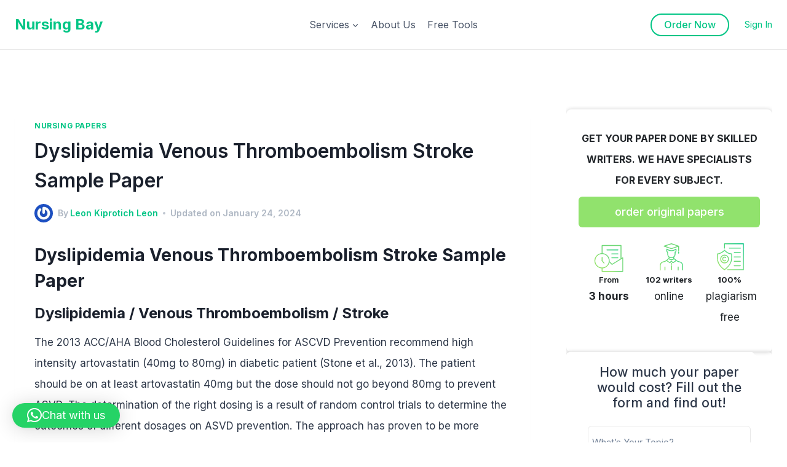

--- FILE ---
content_type: text/html; charset=UTF-8
request_url: https://nursingbay.com/dyslipidemia-venous-thromboembolism-stroke-sample-paper/
body_size: 29558
content:
<!doctype html>
<html lang="en-US" class="no-js" itemtype="https://schema.org/Blog" itemscope>
<head>
<meta charset="UTF-8">
<title>Dyslipidemia Venous Thromboembolism Stroke Sample Paper</title>


<!-- SEO by Squirrly SEO 12.4.14 - https://plugin.squirrly.co/ -->

<meta name="robots" content="index,follow">
<meta name="googlebot" content="index,follow,max-snippet:-1,max-image-preview:large,max-video-preview:-1">
<meta name="bingbot" content="index,follow,max-snippet:-1,max-image-preview:large,max-video-preview:-1">

<meta name="description" content="Dyslipidemia Venous Thromboembolism Stroke Sample Paper Dyslipidemia / Venous Thromboembolism / Stroke The 2013 ACC/AHA Blood Cholesterol Guidelines for ASCVD Prevention recommend high intensity artovastatin (40mg to 80mg) in diabetic patient (Stone et al., 2013). The patient should be on at least artovastatin 40mg but" />
<meta name="keywords" content="Dyslipidemia Venous Thromboembolism Stroke Sample Paper" />
<link rel="canonical" href="https://nursingbay.com/dyslipidemia-venous-thromboembolism-stroke-sample-paper/" />
<link rel="alternate" type="application/rss+xml" href="https://nursingbay.com/sitemap.xml" />
<script async src='https://www.googletagmanager.com/gtag/js?id=G-XH8SGM48EZ'></script><script>window.dataLayer = window.dataLayer || [];function gtag(){dataLayer.push(arguments);}gtag('js', new Date());gtag('config', 'G-XH8SGM48EZ');</script>
<script type="application/ld+json">{"@context":"https://schema.org","@graph":[{"@type":"NewsArticle","@id":"https://nursingbay.com/dyslipidemia-venous-thromboembolism-stroke-sample-paper/#NewsArticle","url":"https://nursingbay.com/dyslipidemia-venous-thromboembolism-stroke-sample-paper/","headline":"Dyslipidemia Venous Thromboembolism Stroke Sample Paper","description":"Dyslipidemia Venous Thromboembolism Stroke Sample Paper Dyslipidemia / Venous Thromboembolism / Stroke The 2013 ACC/AHA Blood Cholesterol Guidelines for ASCVD Prevention recommend high intensity artovastatin (40mg to 80mg) in diabetic patient (Stone et al., 2013). The patient should be on at least artovastatin 40mg but","datePublished":"2023-10-17T15:35:00+00:00","dateModified":"2024-01-24T19:24:00+00:00","author":{"@type":"Person","@id":"https://nursingbay.com/author/leon-kiprotich-leon/#bdf7d0addc","url":"https://nursingbay.com/author/leon-kiprotich-leon/","name":"Leon Kiprotich Leon"},"publisher":{"@id":"https://nursingbay.com#organization"},"keywords":"Dyslipidemia Venous Thromboembolism Stroke Sample Paper"},{"@type":"BreadcrumbList","@id":"https://nursingbay.com/dyslipidemia-venous-thromboembolism-stroke-sample-paper/#breadcrumblist","itemListElement":[{"@type":"ListItem","position":1,"item":{"@id":"https://nursingbay.com","name":"Buy Nursing Papers From Professional Writers | Nursing Bay"}},{"@type":"ListItem","position":2,"item":{"@id":"https://nursingbay.com/category/nursing-papers/","name":"Nursing Papers"}},{"@type":"ListItem","position":3,"item":{"@id":"https://nursingbay.com/dyslipidemia-venous-thromboembolism-stroke-sample-paper/","name":"Dyslipidemia Venous Thromboembolism Stroke Sample Paper"}}]}]}</script>
<!-- /SEO by Squirrly SEO - WordPress SEO Plugin -->



	
	<meta name="viewport" content="width=device-width, initial-scale=1, minimum-scale=1">
	
<link rel='dns-prefetch' href='//www.googletagmanager.com' />
<link rel="alternate" type="application/rss+xml" title="Nursing Bay &raquo; Feed" href="https://nursingbay.com/feed/" />
			<script>document.documentElement.classList.remove( 'no-js' );</script>
			<link rel="alternate" title="oEmbed (JSON)" type="application/json+oembed" href="https://nursingbay.com/wp-json/oembed/1.0/embed?url=https%3A%2F%2Fnursingbay.com%2Fdyslipidemia-venous-thromboembolism-stroke-sample-paper%2F" />
<link rel="alternate" title="oEmbed (XML)" type="text/xml+oembed" href="https://nursingbay.com/wp-json/oembed/1.0/embed?url=https%3A%2F%2Fnursingbay.com%2Fdyslipidemia-venous-thromboembolism-stroke-sample-paper%2F&#038;format=xml" />
<style id='wp-img-auto-sizes-contain-inline-css'>
img:is([sizes=auto i],[sizes^="auto," i]){contain-intrinsic-size:3000px 1500px}
/*# sourceURL=wp-img-auto-sizes-contain-inline-css */
</style>
<style id='wp-emoji-styles-inline-css'>

	img.wp-smiley, img.emoji {
		display: inline !important;
		border: none !important;
		box-shadow: none !important;
		height: 1em !important;
		width: 1em !important;
		margin: 0 0.07em !important;
		vertical-align: -0.1em !important;
		background: none !important;
		padding: 0 !important;
	}
/*# sourceURL=wp-emoji-styles-inline-css */
</style>
<link rel='stylesheet' id='wp-block-library-css' href='https://nursingbay.com/wp-includes/css/dist/block-library/style.min.css?ver=6.9' media='all' />
<style id='classic-theme-styles-inline-css'>
/*! This file is auto-generated */
.wp-block-button__link{color:#fff;background-color:#32373c;border-radius:9999px;box-shadow:none;text-decoration:none;padding:calc(.667em + 2px) calc(1.333em + 2px);font-size:1.125em}.wp-block-file__button{background:#32373c;color:#fff;text-decoration:none}
/*# sourceURL=/wp-includes/css/classic-themes.min.css */
</style>
<style id='global-styles-inline-css'>
:root{--wp--preset--aspect-ratio--square: 1;--wp--preset--aspect-ratio--4-3: 4/3;--wp--preset--aspect-ratio--3-4: 3/4;--wp--preset--aspect-ratio--3-2: 3/2;--wp--preset--aspect-ratio--2-3: 2/3;--wp--preset--aspect-ratio--16-9: 16/9;--wp--preset--aspect-ratio--9-16: 9/16;--wp--preset--color--black: #000000;--wp--preset--color--cyan-bluish-gray: #abb8c3;--wp--preset--color--white: #ffffff;--wp--preset--color--pale-pink: #f78da7;--wp--preset--color--vivid-red: #cf2e2e;--wp--preset--color--luminous-vivid-orange: #ff6900;--wp--preset--color--luminous-vivid-amber: #fcb900;--wp--preset--color--light-green-cyan: #7bdcb5;--wp--preset--color--vivid-green-cyan: #00d084;--wp--preset--color--pale-cyan-blue: #8ed1fc;--wp--preset--color--vivid-cyan-blue: #0693e3;--wp--preset--color--vivid-purple: #9b51e0;--wp--preset--color--theme-palette-1: var(--global-palette1);--wp--preset--color--theme-palette-2: var(--global-palette2);--wp--preset--color--theme-palette-3: var(--global-palette3);--wp--preset--color--theme-palette-4: var(--global-palette4);--wp--preset--color--theme-palette-5: var(--global-palette5);--wp--preset--color--theme-palette-6: var(--global-palette6);--wp--preset--color--theme-palette-7: var(--global-palette7);--wp--preset--color--theme-palette-8: var(--global-palette8);--wp--preset--color--theme-palette-9: var(--global-palette9);--wp--preset--color--theme-palette-10: var(--global-palette10);--wp--preset--color--theme-palette-11: var(--global-palette11);--wp--preset--color--theme-palette-12: var(--global-palette12);--wp--preset--color--theme-palette-13: var(--global-palette13);--wp--preset--color--theme-palette-14: var(--global-palette14);--wp--preset--color--theme-palette-15: var(--global-palette15);--wp--preset--gradient--vivid-cyan-blue-to-vivid-purple: linear-gradient(135deg,rgb(6,147,227) 0%,rgb(155,81,224) 100%);--wp--preset--gradient--light-green-cyan-to-vivid-green-cyan: linear-gradient(135deg,rgb(122,220,180) 0%,rgb(0,208,130) 100%);--wp--preset--gradient--luminous-vivid-amber-to-luminous-vivid-orange: linear-gradient(135deg,rgb(252,185,0) 0%,rgb(255,105,0) 100%);--wp--preset--gradient--luminous-vivid-orange-to-vivid-red: linear-gradient(135deg,rgb(255,105,0) 0%,rgb(207,46,46) 100%);--wp--preset--gradient--very-light-gray-to-cyan-bluish-gray: linear-gradient(135deg,rgb(238,238,238) 0%,rgb(169,184,195) 100%);--wp--preset--gradient--cool-to-warm-spectrum: linear-gradient(135deg,rgb(74,234,220) 0%,rgb(151,120,209) 20%,rgb(207,42,186) 40%,rgb(238,44,130) 60%,rgb(251,105,98) 80%,rgb(254,248,76) 100%);--wp--preset--gradient--blush-light-purple: linear-gradient(135deg,rgb(255,206,236) 0%,rgb(152,150,240) 100%);--wp--preset--gradient--blush-bordeaux: linear-gradient(135deg,rgb(254,205,165) 0%,rgb(254,45,45) 50%,rgb(107,0,62) 100%);--wp--preset--gradient--luminous-dusk: linear-gradient(135deg,rgb(255,203,112) 0%,rgb(199,81,192) 50%,rgb(65,88,208) 100%);--wp--preset--gradient--pale-ocean: linear-gradient(135deg,rgb(255,245,203) 0%,rgb(182,227,212) 50%,rgb(51,167,181) 100%);--wp--preset--gradient--electric-grass: linear-gradient(135deg,rgb(202,248,128) 0%,rgb(113,206,126) 100%);--wp--preset--gradient--midnight: linear-gradient(135deg,rgb(2,3,129) 0%,rgb(40,116,252) 100%);--wp--preset--font-size--small: var(--global-font-size-small);--wp--preset--font-size--medium: var(--global-font-size-medium);--wp--preset--font-size--large: var(--global-font-size-large);--wp--preset--font-size--x-large: 42px;--wp--preset--font-size--larger: var(--global-font-size-larger);--wp--preset--font-size--xxlarge: var(--global-font-size-xxlarge);--wp--preset--spacing--20: 0.44rem;--wp--preset--spacing--30: 0.67rem;--wp--preset--spacing--40: 1rem;--wp--preset--spacing--50: 1.5rem;--wp--preset--spacing--60: 2.25rem;--wp--preset--spacing--70: 3.38rem;--wp--preset--spacing--80: 5.06rem;--wp--preset--shadow--natural: 6px 6px 9px rgba(0, 0, 0, 0.2);--wp--preset--shadow--deep: 12px 12px 50px rgba(0, 0, 0, 0.4);--wp--preset--shadow--sharp: 6px 6px 0px rgba(0, 0, 0, 0.2);--wp--preset--shadow--outlined: 6px 6px 0px -3px rgb(255, 255, 255), 6px 6px rgb(0, 0, 0);--wp--preset--shadow--crisp: 6px 6px 0px rgb(0, 0, 0);}:where(.is-layout-flex){gap: 0.5em;}:where(.is-layout-grid){gap: 0.5em;}body .is-layout-flex{display: flex;}.is-layout-flex{flex-wrap: wrap;align-items: center;}.is-layout-flex > :is(*, div){margin: 0;}body .is-layout-grid{display: grid;}.is-layout-grid > :is(*, div){margin: 0;}:where(.wp-block-columns.is-layout-flex){gap: 2em;}:where(.wp-block-columns.is-layout-grid){gap: 2em;}:where(.wp-block-post-template.is-layout-flex){gap: 1.25em;}:where(.wp-block-post-template.is-layout-grid){gap: 1.25em;}.has-black-color{color: var(--wp--preset--color--black) !important;}.has-cyan-bluish-gray-color{color: var(--wp--preset--color--cyan-bluish-gray) !important;}.has-white-color{color: var(--wp--preset--color--white) !important;}.has-pale-pink-color{color: var(--wp--preset--color--pale-pink) !important;}.has-vivid-red-color{color: var(--wp--preset--color--vivid-red) !important;}.has-luminous-vivid-orange-color{color: var(--wp--preset--color--luminous-vivid-orange) !important;}.has-luminous-vivid-amber-color{color: var(--wp--preset--color--luminous-vivid-amber) !important;}.has-light-green-cyan-color{color: var(--wp--preset--color--light-green-cyan) !important;}.has-vivid-green-cyan-color{color: var(--wp--preset--color--vivid-green-cyan) !important;}.has-pale-cyan-blue-color{color: var(--wp--preset--color--pale-cyan-blue) !important;}.has-vivid-cyan-blue-color{color: var(--wp--preset--color--vivid-cyan-blue) !important;}.has-vivid-purple-color{color: var(--wp--preset--color--vivid-purple) !important;}.has-black-background-color{background-color: var(--wp--preset--color--black) !important;}.has-cyan-bluish-gray-background-color{background-color: var(--wp--preset--color--cyan-bluish-gray) !important;}.has-white-background-color{background-color: var(--wp--preset--color--white) !important;}.has-pale-pink-background-color{background-color: var(--wp--preset--color--pale-pink) !important;}.has-vivid-red-background-color{background-color: var(--wp--preset--color--vivid-red) !important;}.has-luminous-vivid-orange-background-color{background-color: var(--wp--preset--color--luminous-vivid-orange) !important;}.has-luminous-vivid-amber-background-color{background-color: var(--wp--preset--color--luminous-vivid-amber) !important;}.has-light-green-cyan-background-color{background-color: var(--wp--preset--color--light-green-cyan) !important;}.has-vivid-green-cyan-background-color{background-color: var(--wp--preset--color--vivid-green-cyan) !important;}.has-pale-cyan-blue-background-color{background-color: var(--wp--preset--color--pale-cyan-blue) !important;}.has-vivid-cyan-blue-background-color{background-color: var(--wp--preset--color--vivid-cyan-blue) !important;}.has-vivid-purple-background-color{background-color: var(--wp--preset--color--vivid-purple) !important;}.has-black-border-color{border-color: var(--wp--preset--color--black) !important;}.has-cyan-bluish-gray-border-color{border-color: var(--wp--preset--color--cyan-bluish-gray) !important;}.has-white-border-color{border-color: var(--wp--preset--color--white) !important;}.has-pale-pink-border-color{border-color: var(--wp--preset--color--pale-pink) !important;}.has-vivid-red-border-color{border-color: var(--wp--preset--color--vivid-red) !important;}.has-luminous-vivid-orange-border-color{border-color: var(--wp--preset--color--luminous-vivid-orange) !important;}.has-luminous-vivid-amber-border-color{border-color: var(--wp--preset--color--luminous-vivid-amber) !important;}.has-light-green-cyan-border-color{border-color: var(--wp--preset--color--light-green-cyan) !important;}.has-vivid-green-cyan-border-color{border-color: var(--wp--preset--color--vivid-green-cyan) !important;}.has-pale-cyan-blue-border-color{border-color: var(--wp--preset--color--pale-cyan-blue) !important;}.has-vivid-cyan-blue-border-color{border-color: var(--wp--preset--color--vivid-cyan-blue) !important;}.has-vivid-purple-border-color{border-color: var(--wp--preset--color--vivid-purple) !important;}.has-vivid-cyan-blue-to-vivid-purple-gradient-background{background: var(--wp--preset--gradient--vivid-cyan-blue-to-vivid-purple) !important;}.has-light-green-cyan-to-vivid-green-cyan-gradient-background{background: var(--wp--preset--gradient--light-green-cyan-to-vivid-green-cyan) !important;}.has-luminous-vivid-amber-to-luminous-vivid-orange-gradient-background{background: var(--wp--preset--gradient--luminous-vivid-amber-to-luminous-vivid-orange) !important;}.has-luminous-vivid-orange-to-vivid-red-gradient-background{background: var(--wp--preset--gradient--luminous-vivid-orange-to-vivid-red) !important;}.has-very-light-gray-to-cyan-bluish-gray-gradient-background{background: var(--wp--preset--gradient--very-light-gray-to-cyan-bluish-gray) !important;}.has-cool-to-warm-spectrum-gradient-background{background: var(--wp--preset--gradient--cool-to-warm-spectrum) !important;}.has-blush-light-purple-gradient-background{background: var(--wp--preset--gradient--blush-light-purple) !important;}.has-blush-bordeaux-gradient-background{background: var(--wp--preset--gradient--blush-bordeaux) !important;}.has-luminous-dusk-gradient-background{background: var(--wp--preset--gradient--luminous-dusk) !important;}.has-pale-ocean-gradient-background{background: var(--wp--preset--gradient--pale-ocean) !important;}.has-electric-grass-gradient-background{background: var(--wp--preset--gradient--electric-grass) !important;}.has-midnight-gradient-background{background: var(--wp--preset--gradient--midnight) !important;}.has-small-font-size{font-size: var(--wp--preset--font-size--small) !important;}.has-medium-font-size{font-size: var(--wp--preset--font-size--medium) !important;}.has-large-font-size{font-size: var(--wp--preset--font-size--large) !important;}.has-x-large-font-size{font-size: var(--wp--preset--font-size--x-large) !important;}
:where(.wp-block-post-template.is-layout-flex){gap: 1.25em;}:where(.wp-block-post-template.is-layout-grid){gap: 1.25em;}
:where(.wp-block-term-template.is-layout-flex){gap: 1.25em;}:where(.wp-block-term-template.is-layout-grid){gap: 1.25em;}
:where(.wp-block-columns.is-layout-flex){gap: 2em;}:where(.wp-block-columns.is-layout-grid){gap: 2em;}
:root :where(.wp-block-pullquote){font-size: 1.5em;line-height: 1.6;}
/*# sourceURL=global-styles-inline-css */
</style>
<link rel='stylesheet' id='kadence-global-css' href='https://nursingbay.com/wp-content/themes/kadence/assets/css/global.min.css?ver=1.4.3' media='all' />
<style id='kadence-global-inline-css'>
/* Kadence Base CSS */
:root{--global-palette1:#02c585;--global-palette2:#91e26d;--global-palette3:#1A202C;--global-palette4:#2D3748;--global-palette5:#4A5568;--global-palette6:#718096;--global-palette7:#EDF2F7;--global-palette8:#F7FAFC;--global-palette9:#ffffff;--global-palette10:oklch(from var(--global-palette1) calc(l + 0.10 * (1 - l)) calc(c * 1.00) calc(h + 180) / 100%);--global-palette11:#13612e;--global-palette12:#1159af;--global-palette13:#b82105;--global-palette14:#f7630c;--global-palette15:#f5a524;--global-palette9rgb:255, 255, 255;--global-palette-highlight:var(--global-palette4);--global-palette-highlight-alt:var(--global-palette2);--global-palette-highlight-alt2:var(--global-palette9);--global-palette-btn-bg:var(--global-palette1);--global-palette-btn-bg-hover:var(--global-palette2);--global-palette-btn:var(--global-palette9);--global-palette-btn-hover:var(--global-palette9);--global-palette-btn-sec-bg:var(--global-palette7);--global-palette-btn-sec-bg-hover:var(--global-palette2);--global-palette-btn-sec:var(--global-palette3);--global-palette-btn-sec-hover:var(--global-palette9);--global-body-font-family:Inter, sans-serif;--global-heading-font-family:Inter, sans-serif;--global-primary-nav-font-family:Inter, sans-serif;--global-fallback-font:sans-serif;--global-display-fallback-font:sans-serif;--global-content-width:1290px;--global-content-wide-width:calc(1290px + 230px);--global-content-narrow-width:842px;--global-content-edge-padding:1.5rem;--global-content-boxed-padding:2rem;--global-calc-content-width:calc(1290px - var(--global-content-edge-padding) - var(--global-content-edge-padding) );--wp--style--global--content-size:var(--global-calc-content-width);}.wp-site-blocks{--global-vw:calc( 100vw - ( 0.5 * var(--scrollbar-offset)));}:root body.kadence-elementor-colors{--e-global-color-kadence1:var(--global-palette1);--e-global-color-kadence2:var(--global-palette2);--e-global-color-kadence3:var(--global-palette3);--e-global-color-kadence4:var(--global-palette4);--e-global-color-kadence5:var(--global-palette5);--e-global-color-kadence6:var(--global-palette6);--e-global-color-kadence7:var(--global-palette7);--e-global-color-kadence8:var(--global-palette8);--e-global-color-kadence9:var(--global-palette9);--e-global-color-kadence10:var(--global-palette10);--e-global-color-kadence11:var(--global-palette11);--e-global-color-kadence12:var(--global-palette12);--e-global-color-kadence13:var(--global-palette13);--e-global-color-kadence14:var(--global-palette14);--e-global-color-kadence15:var(--global-palette15);}body{background:#ffffff;}body, input, select, optgroup, textarea{font-style:normal;font-weight:normal;font-size:17px;line-height:2;font-family:var(--global-body-font-family);color:var(--global-palette4);}.content-bg, body.content-style-unboxed .site{background:var(--global-palette9);}h1,h2,h3,h4,h5,h6{font-family:var(--global-heading-font-family);}h1{font-weight:700;font-size:32px;line-height:1.5;color:var(--global-palette3);}h2{font-weight:700;font-size:28px;line-height:1.5;color:var(--global-palette3);}h3{font-weight:700;font-size:24px;line-height:1.5;color:var(--global-palette3);}h4{font-weight:700;font-size:22px;line-height:1.5;color:var(--global-palette4);}h5{font-weight:700;font-size:20px;line-height:1.5;color:var(--global-palette4);}h6{font-weight:700;font-size:18px;line-height:1.5;color:var(--global-palette5);}.entry-hero .kadence-breadcrumbs{max-width:1290px;}.site-container, .site-header-row-layout-contained, .site-footer-row-layout-contained, .entry-hero-layout-contained, .comments-area, .alignfull > .wp-block-cover__inner-container, .alignwide > .wp-block-cover__inner-container{max-width:var(--global-content-width);}.content-width-narrow .content-container.site-container, .content-width-narrow .hero-container.site-container{max-width:var(--global-content-narrow-width);}@media all and (min-width: 1520px){.wp-site-blocks .content-container  .alignwide{margin-left:-115px;margin-right:-115px;width:unset;max-width:unset;}}@media all and (min-width: 1102px){.content-width-narrow .wp-site-blocks .content-container .alignwide{margin-left:-130px;margin-right:-130px;width:unset;max-width:unset;}}.content-style-boxed .wp-site-blocks .entry-content .alignwide{margin-left:calc( -1 * var( --global-content-boxed-padding ) );margin-right:calc( -1 * var( --global-content-boxed-padding ) );}.content-area{margin-top:5rem;margin-bottom:5rem;}@media all and (max-width: 1024px){.content-area{margin-top:3rem;margin-bottom:3rem;}}@media all and (max-width: 767px){.content-area{margin-top:2rem;margin-bottom:2rem;}}@media all and (max-width: 1024px){:root{--global-content-boxed-padding:2rem;}}@media all and (max-width: 767px){:root{--global-content-boxed-padding:1.5rem;}}.entry-content-wrap{padding:2rem;}@media all and (max-width: 1024px){.entry-content-wrap{padding:2rem;}}@media all and (max-width: 767px){.entry-content-wrap{padding:1.5rem;}}.entry.single-entry{box-shadow:0px 15px 15px -10px rgba(0,0,0,0.05);}.entry.loop-entry{box-shadow:0px 15px 15px -10px rgba(0,0,0,0.05);}.loop-entry .entry-content-wrap{padding:2rem;}@media all and (max-width: 1024px){.loop-entry .entry-content-wrap{padding:2rem;}}@media all and (max-width: 767px){.loop-entry .entry-content-wrap{padding:1.5rem;}}.primary-sidebar.widget-area .widget{margin-bottom:1.5em;color:var(--global-palette4);}.primary-sidebar.widget-area .widget-title{font-weight:700;font-size:20px;line-height:1.5;color:var(--global-palette3);}button, .button, .wp-block-button__link, input[type="button"], input[type="reset"], input[type="submit"], .fl-button, .elementor-button-wrapper .elementor-button, .wc-block-components-checkout-place-order-button, .wc-block-cart__submit{box-shadow:0px 0px 0px -7px rgba(0,0,0,0);}button:hover, button:focus, button:active, .button:hover, .button:focus, .button:active, .wp-block-button__link:hover, .wp-block-button__link:focus, .wp-block-button__link:active, input[type="button"]:hover, input[type="button"]:focus, input[type="button"]:active, input[type="reset"]:hover, input[type="reset"]:focus, input[type="reset"]:active, input[type="submit"]:hover, input[type="submit"]:focus, input[type="submit"]:active, .elementor-button-wrapper .elementor-button:hover, .elementor-button-wrapper .elementor-button:focus, .elementor-button-wrapper .elementor-button:active, .wc-block-cart__submit:hover{box-shadow:0px 15px 25px -7px rgba(0,0,0,0.1);}.kb-button.kb-btn-global-outline.kb-btn-global-inherit{padding-top:calc(px - 2px);padding-right:calc(px - 2px);padding-bottom:calc(px - 2px);padding-left:calc(px - 2px);}@media all and (min-width: 1025px){.transparent-header .entry-hero .entry-hero-container-inner{padding-top:80px;}}@media all and (max-width: 1024px){.mobile-transparent-header .entry-hero .entry-hero-container-inner{padding-top:80px;}}@media all and (max-width: 767px){.mobile-transparent-header .entry-hero .entry-hero-container-inner{padding-top:80px;}}body.single{background:#ffffff;}body.single .content-bg, body.content-style-unboxed.single .site{background:var(--global-palette9);}.wp-site-blocks .post-title h1{font-style:normal;font-weight:600;font-family:Inter, sans-serif;}.post-title .entry-taxonomies, .post-title .entry-taxonomies a{color:var(--global-palette1);}.post-title .entry-taxonomies .category-style-pill a{background:var(--global-palette1);}.post-title .entry-meta{font-style:normal;font-weight:600;font-size:14px;font-family:Inter, sans-serif;color:rgba(113,128,150,0.57);}.post-title .entry-meta a:hover{color:var(--global-palette1);}.post-hero-section .entry-hero-container-inner{background:#f8f8f8;}.entry-hero.post-hero-section .entry-header{min-height:400px;}
/* Kadence Header CSS */
@media all and (max-width: 1024px){.mobile-transparent-header #masthead{position:absolute;left:0px;right:0px;z-index:100;}.kadence-scrollbar-fixer.mobile-transparent-header #masthead{right:var(--scrollbar-offset,0);}.mobile-transparent-header #masthead, .mobile-transparent-header .site-top-header-wrap .site-header-row-container-inner, .mobile-transparent-header .site-main-header-wrap .site-header-row-container-inner, .mobile-transparent-header .site-bottom-header-wrap .site-header-row-container-inner{background:transparent;}.site-header-row-tablet-layout-fullwidth, .site-header-row-tablet-layout-standard{padding:0px;}}@media all and (min-width: 1025px){.transparent-header #masthead{position:absolute;left:0px;right:0px;z-index:100;}.transparent-header.kadence-scrollbar-fixer #masthead{right:var(--scrollbar-offset,0);}.transparent-header #masthead, .transparent-header .site-top-header-wrap .site-header-row-container-inner, .transparent-header .site-main-header-wrap .site-header-row-container-inner, .transparent-header .site-bottom-header-wrap .site-header-row-container-inner{background:transparent;}}.site-branding{padding:0px 0px 0px 0px;}.site-branding .site-title{font-style:normal;font-weight:700;font-size:24px;line-height:1.2;font-family:Inter, sans-serif;color:var(--global-palette1);}#masthead, #masthead .kadence-sticky-header.item-is-fixed:not(.item-at-start):not(.site-header-row-container):not(.site-main-header-wrap), #masthead .kadence-sticky-header.item-is-fixed:not(.item-at-start) > .site-header-row-container-inner{background:#ffffff;}.site-main-header-inner-wrap{min-height:80px;}.site-main-header-wrap.site-header-row-container.site-header-focus-item.site-header-row-layout-standard.kadence-sticky-header.item-is-fixed.item-is-stuck, .site-header-upper-inner-wrap.kadence-sticky-header.item-is-fixed.item-is-stuck, .site-header-inner-wrap.kadence-sticky-header.item-is-fixed.item-is-stuck, .site-top-header-wrap.site-header-row-container.site-header-focus-item.site-header-row-layout-standard.kadence-sticky-header.item-is-fixed.item-is-stuck, .site-bottom-header-wrap.site-header-row-container.site-header-focus-item.site-header-row-layout-standard.kadence-sticky-header.item-is-fixed.item-is-stuck{box-shadow:0px 0px 0px 0px rgba(0,0,0,0);}.header-navigation[class*="header-navigation-style-underline"] .header-menu-container.primary-menu-container>ul>li>a:after{width:calc( 100% - 1.2em);}.main-navigation .primary-menu-container > ul > li.menu-item > a{padding-left:calc(1.2em / 2);padding-right:calc(1.2em / 2);color:var(--global-palette5);}.main-navigation .primary-menu-container > ul > li.menu-item .dropdown-nav-special-toggle{right:calc(1.2em / 2);}.main-navigation .primary-menu-container > ul li.menu-item > a{font-style:normal;font-weight:normal;font-size:16px;font-family:var(--global-primary-nav-font-family);}.main-navigation .primary-menu-container > ul > li.menu-item > a:hover{color:var(--global-palette-highlight);}.main-navigation .primary-menu-container > ul > li.menu-item.current-menu-item > a{color:var(--global-palette3);}.header-navigation .header-menu-container ul ul.sub-menu, .header-navigation .header-menu-container ul ul.submenu{background:var(--global-palette1);box-shadow:0px 2px 13px 0px rgba(0,0,0,0.1);}.header-navigation .header-menu-container ul ul li.menu-item, .header-menu-container ul.menu > li.kadence-menu-mega-enabled > ul > li.menu-item > a{border-bottom:1px none rgba(255,255,255,0.1);border-radius:0px 0px 0px 0px;}.header-navigation .header-menu-container ul ul li.menu-item > a{width:350px;padding-top:0.6em;padding-bottom:0.6em;color:#ffffff;font-style:normal;font-size:14px;}.header-navigation .header-menu-container ul ul li.menu-item > a:hover{color:#ffffff;background:var(--global-palette1);border-radius:0px 0px 0px 0px;}.header-navigation .header-menu-container ul ul li.menu-item.current-menu-item > a{color:#ffffff;background:var(--global-palette1);border-radius:0px 0px 0px 0px;}.mobile-toggle-open-container .menu-toggle-open, .mobile-toggle-open-container .menu-toggle-open:focus{color:var(--global-palette1);padding:0.4em 0.6em 0.4em 0.6em;font-size:14px;}.mobile-toggle-open-container .menu-toggle-open.menu-toggle-style-bordered{border:1px solid currentColor;}.mobile-toggle-open-container .menu-toggle-open .menu-toggle-icon{font-size:20px;}.mobile-toggle-open-container .menu-toggle-open:hover, .mobile-toggle-open-container .menu-toggle-open:focus-visible{color:var(--global-palette-highlight);}.mobile-navigation ul li{font-size:14px;}.mobile-navigation ul li a{padding-top:1em;padding-bottom:1em;}.mobile-navigation ul li > a, .mobile-navigation ul li.menu-item-has-children > .drawer-nav-drop-wrap{color:var(--global-palette8);}.mobile-navigation ul li.current-menu-item > a, .mobile-navigation ul li.current-menu-item.menu-item-has-children > .drawer-nav-drop-wrap{color:var(--global-palette-highlight);}.mobile-navigation ul li.menu-item-has-children .drawer-nav-drop-wrap, .mobile-navigation ul li:not(.menu-item-has-children) a{border-bottom:1px solid rgba(255,255,255,0.1);}.mobile-navigation:not(.drawer-navigation-parent-toggle-true) ul li.menu-item-has-children .drawer-nav-drop-wrap button{border-left:1px solid rgba(255,255,255,0.1);}#mobile-drawer .drawer-header .drawer-toggle{padding:0.6em 0.15em 0.6em 0.15em;font-size:24px;}#main-header .header-button{font-style:normal;font-weight:500;font-size:16px;font-family:Inter, sans-serif;margin:0px 15px 0px 0px;border-radius:50px 50px 50px 50px;color:#02c585;background:rgba(2,197,133,0);border:2px solid currentColor;border-color:#02c585;box-shadow:0px 0px 0px -7px rgba(0,0,0,0);}#main-header .header-button:hover{color:#ffffff;background:#91e26d;border-color:#91e26d;box-shadow:0px 15px 25px -7px rgba(0,0,0,0.1);}.header-html{font-style:normal;font-weight:normal;font-size:15px;font-family:Inter, sans-serif;}.header-html a{color:var(--global-palette1);}.header-html a:hover{color:var(--global-palette2);}
/* Kadence Footer CSS */
#colophon{background:#f8f8f8;}.site-middle-footer-wrap .site-footer-row-container-inner{font-style:normal;font-weight:normal;font-size:13px;font-family:Inter, sans-serif;color:#5b5b5b;border-top:0px solid #e7e7e7;border-bottom:0px solid #e7e7e7;}.site-middle-footer-inner-wrap{padding-top:60px;padding-bottom:30px;grid-column-gap:30px;grid-row-gap:30px;}.site-middle-footer-inner-wrap .widget{margin-bottom:30px;}.site-middle-footer-inner-wrap .widget-area .widget-title{font-style:normal;font-weight:600;font-size:15px;text-transform:none;color:#212529;}.site-middle-footer-inner-wrap .site-footer-section:not(:last-child):after{right:calc(-30px / 2);}.site-top-footer-wrap .site-footer-row-container-inner{font-style:normal;font-weight:300;font-size:13px;font-family:Inter, sans-serif;color:#5b5b5b;}.site-top-footer-inner-wrap{padding-top:60px;padding-bottom:30px;grid-column-gap:30px;grid-row-gap:30px;}.site-top-footer-inner-wrap .widget{margin-bottom:30px;}.site-top-footer-inner-wrap .widget-area .widget-title{font-style:normal;font-weight:600;font-size:16px;font-family:Inter, sans-serif;text-transform:none;color:#212529;}.site-top-footer-inner-wrap .site-footer-section:not(:last-child):after{right:calc(-30px / 2);}.site-bottom-footer-inner-wrap{padding-top:30px;padding-bottom:30px;grid-column-gap:30px;}.site-bottom-footer-inner-wrap .widget{margin-bottom:30px;}.site-bottom-footer-inner-wrap .site-footer-section:not(:last-child):after{right:calc(-30px / 2);}
/* Kadence Pro Header CSS */
.header-navigation-dropdown-direction-left ul ul.submenu, .header-navigation-dropdown-direction-left ul ul.sub-menu{right:0px;left:auto;}.rtl .header-navigation-dropdown-direction-right ul ul.submenu, .rtl .header-navigation-dropdown-direction-right ul ul.sub-menu{left:0px;right:auto;}.header-account-button .nav-drop-title-wrap > .kadence-svg-iconset, .header-account-button > .kadence-svg-iconset{font-size:1.2em;}.site-header-item .header-account-button .nav-drop-title-wrap, .site-header-item .header-account-wrap > .header-account-button{display:flex;align-items:center;}.header-account-style-icon_label .header-account-label{padding-left:5px;}.header-account-style-label_icon .header-account-label{padding-right:5px;}.site-header-item .header-account-wrap .header-account-button{text-decoration:none;box-shadow:none;color:inherit;background:transparent;padding:0.6em 0em 0.6em 0em;}.header-mobile-account-wrap .header-account-button .nav-drop-title-wrap > .kadence-svg-iconset, .header-mobile-account-wrap .header-account-button > .kadence-svg-iconset{font-size:1.2em;}.header-mobile-account-wrap .header-account-button .nav-drop-title-wrap, .header-mobile-account-wrap > .header-account-button{display:flex;align-items:center;}.header-mobile-account-wrap.header-account-style-icon_label .header-account-label{padding-left:5px;}.header-mobile-account-wrap.header-account-style-label_icon .header-account-label{padding-right:5px;}.header-mobile-account-wrap .header-account-button{text-decoration:none;box-shadow:none;color:inherit;background:transparent;padding:0.6em 0em 0.6em 0em;}#login-drawer .drawer-inner .drawer-content{display:flex;justify-content:center;align-items:center;position:absolute;top:0px;bottom:0px;left:0px;right:0px;padding:0px;}#loginform p label{display:block;}#login-drawer #loginform{width:100%;}#login-drawer #loginform input{width:100%;}#login-drawer #loginform input[type="checkbox"]{width:auto;}#login-drawer .drawer-inner .drawer-header{position:relative;z-index:100;}#login-drawer .drawer-content_inner.widget_login_form_inner{padding:2em;width:100%;max-width:350px;border-radius:.25rem;background:var(--global-palette9);color:var(--global-palette4);}#login-drawer .lost_password a{color:var(--global-palette6);}#login-drawer .lost_password, #login-drawer .register-field{text-align:center;}#login-drawer .widget_login_form_inner p{margin-top:1.2em;margin-bottom:0em;}#login-drawer .widget_login_form_inner p:first-child{margin-top:0em;}#login-drawer .widget_login_form_inner label{margin-bottom:0.5em;}#login-drawer hr.register-divider{margin:1.2em 0;border-width:1px;}#login-drawer .register-field{font-size:90%;}@media all and (min-width: 1025px){#login-drawer hr.register-divider.hide-desktop{display:none;}#login-drawer p.register-field.hide-desktop{display:none;}}@media all and (max-width: 1024px){#login-drawer hr.register-divider.hide-mobile{display:none;}#login-drawer p.register-field.hide-mobile{display:none;}}@media all and (max-width: 767px){#login-drawer hr.register-divider.hide-mobile{display:none;}#login-drawer p.register-field.hide-mobile{display:none;}}.tertiary-navigation .tertiary-menu-container > ul > li.menu-item > a{padding-left:calc(1.2em / 2);padding-right:calc(1.2em / 2);padding-top:0.6em;padding-bottom:0.6em;color:var(--global-palette5);}.tertiary-navigation .tertiary-menu-container > ul > li.menu-item > a:hover{color:var(--global-palette-highlight);}.tertiary-navigation .tertiary-menu-container > ul > li.menu-item.current-menu-item > a{color:var(--global-palette3);}.header-navigation[class*="header-navigation-style-underline"] .header-menu-container.tertiary-menu-container>ul>li>a:after{width:calc( 100% - 1.2em);}.quaternary-navigation .quaternary-menu-container > ul > li.menu-item > a{padding-left:calc(1.2em / 2);padding-right:calc(1.2em / 2);padding-top:0.6em;padding-bottom:0.6em;color:var(--global-palette5);}.quaternary-navigation .quaternary-menu-container > ul > li.menu-item > a:hover{color:var(--global-palette-highlight);}.quaternary-navigation .quaternary-menu-container > ul > li.menu-item.current-menu-item > a{color:var(--global-palette3);}.header-navigation[class*="header-navigation-style-underline"] .header-menu-container.quaternary-menu-container>ul>li>a:after{width:calc( 100% - 1.2em);}#main-header .header-divider{border-right:1px solid var(--global-palette6);height:50%;}#main-header .header-divider2{border-right:1px solid var(--global-palette6);height:50%;}#main-header .header-divider3{border-right:1px solid var(--global-palette6);height:50%;}#mobile-header .header-mobile-divider, #mobile-drawer .header-mobile-divider{border-right:1px solid var(--global-palette6);height:50%;}#mobile-drawer .header-mobile-divider{border-top:1px solid var(--global-palette6);width:50%;}#mobile-header .header-mobile-divider2{border-right:1px solid var(--global-palette6);height:50%;}#mobile-drawer .header-mobile-divider2{border-top:1px solid var(--global-palette6);width:50%;}.header-item-search-bar form ::-webkit-input-placeholder{color:currentColor;opacity:0.5;}.header-item-search-bar form ::placeholder{color:currentColor;opacity:0.5;}.header-search-bar form{max-width:100%;width:240px;}.header-mobile-search-bar form{max-width:calc(100vw - var(--global-sm-spacing) - var(--global-sm-spacing));width:240px;}.header-widget-lstyle-normal .header-widget-area-inner a:not(.button){text-decoration:underline;}.element-contact-inner-wrap{display:flex;flex-wrap:wrap;align-items:center;margin-top:-0.6em;margin-left:calc(-0.6em / 2);margin-right:calc(-0.6em / 2);}.element-contact-inner-wrap .header-contact-item{display:inline-flex;flex-wrap:wrap;align-items:center;margin-top:0.6em;margin-left:calc(0.6em / 2);margin-right:calc(0.6em / 2);}.element-contact-inner-wrap .header-contact-item .kadence-svg-iconset{font-size:1em;}.header-contact-item img{display:inline-block;}.header-contact-item .contact-label{margin-left:0.3em;}.rtl .header-contact-item .contact-label{margin-right:0.3em;margin-left:0px;}.header-mobile-contact-wrap .element-contact-inner-wrap{display:flex;flex-wrap:wrap;align-items:center;margin-top:-0.6em;margin-left:calc(-0.6em / 2);margin-right:calc(-0.6em / 2);}.header-mobile-contact-wrap .element-contact-inner-wrap .header-contact-item{display:inline-flex;flex-wrap:wrap;align-items:center;margin-top:0.6em;margin-left:calc(0.6em / 2);margin-right:calc(0.6em / 2);}.header-mobile-contact-wrap .element-contact-inner-wrap .header-contact-item .kadence-svg-iconset{font-size:1em;}#main-header .header-button2{box-shadow:0px 0px 0px -7px rgba(0,0,0,0);}#main-header .header-button2:hover{box-shadow:0px 15px 25px -7px rgba(0,0,0,0.1);}.mobile-header-button2-wrap .mobile-header-button-inner-wrap .mobile-header-button2{border:2px none transparent;box-shadow:0px 0px 0px -7px rgba(0,0,0,0);}.mobile-header-button2-wrap .mobile-header-button-inner-wrap .mobile-header-button2:hover{box-shadow:0px 15px 25px -7px rgba(0,0,0,0.1);}#widget-drawer.popup-drawer-layout-fullwidth .drawer-content .header-widget2, #widget-drawer.popup-drawer-layout-sidepanel .drawer-inner{max-width:400px;}#widget-drawer.popup-drawer-layout-fullwidth .drawer-content .header-widget2{margin:0 auto;}.widget-toggle-open{display:flex;align-items:center;background:transparent;box-shadow:none;}.widget-toggle-open:hover, .widget-toggle-open:focus{border-color:currentColor;background:transparent;box-shadow:none;}.widget-toggle-open .widget-toggle-icon{display:flex;}.widget-toggle-open .widget-toggle-label{padding-right:5px;}.rtl .widget-toggle-open .widget-toggle-label{padding-left:5px;padding-right:0px;}.widget-toggle-open .widget-toggle-label:empty, .rtl .widget-toggle-open .widget-toggle-label:empty{padding-right:0px;padding-left:0px;}.widget-toggle-open-container .widget-toggle-open{color:var(--global-palette5);padding:0.4em 0.6em 0.4em 0.6em;font-size:14px;}.widget-toggle-open-container .widget-toggle-open.widget-toggle-style-bordered{border:1px solid currentColor;}.widget-toggle-open-container .widget-toggle-open .widget-toggle-icon{font-size:20px;}.widget-toggle-open-container .widget-toggle-open:hover, .widget-toggle-open-container .widget-toggle-open:focus{color:var(--global-palette-highlight);}#widget-drawer .header-widget-2style-normal a:not(.button){text-decoration:underline;}#widget-drawer .header-widget-2style-plain a:not(.button){text-decoration:none;}#widget-drawer .header-widget2 .widget-title{color:var(--global-palette9);}#widget-drawer .header-widget2{color:var(--global-palette8);}#widget-drawer .header-widget2 a:not(.button), #widget-drawer .header-widget2 .drawer-sub-toggle{color:var(--global-palette8);}#widget-drawer .header-widget2 a:not(.button):hover, #widget-drawer .header-widget2 .drawer-sub-toggle:hover{color:var(--global-palette9);}#mobile-secondary-site-navigation ul li{font-size:14px;}#mobile-secondary-site-navigation ul li a{padding-top:1em;padding-bottom:1em;}#mobile-secondary-site-navigation ul li > a, #mobile-secondary-site-navigation ul li.menu-item-has-children > .drawer-nav-drop-wrap{color:var(--global-palette8);}#mobile-secondary-site-navigation ul li.current-menu-item > a, #mobile-secondary-site-navigation ul li.current-menu-item.menu-item-has-children > .drawer-nav-drop-wrap{color:var(--global-palette-highlight);}#mobile-secondary-site-navigation ul li.menu-item-has-children .drawer-nav-drop-wrap, #mobile-secondary-site-navigation ul li:not(.menu-item-has-children) a{border-bottom:1px solid rgba(255,255,255,0.1);}#mobile-secondary-site-navigation:not(.drawer-navigation-parent-toggle-true) ul li.menu-item-has-children .drawer-nav-drop-wrap button{border-left:1px solid rgba(255,255,255,0.1);}
/*# sourceURL=kadence-global-inline-css */
</style>
<link rel='stylesheet' id='kadence-header-css' href='https://nursingbay.com/wp-content/themes/kadence/assets/css/header.min.css?ver=1.4.3' media='all' />
<link rel='stylesheet' id='kadence-content-css' href='https://nursingbay.com/wp-content/themes/kadence/assets/css/content.min.css?ver=1.4.3' media='all' />
<link rel='stylesheet' id='kadence-sidebar-css' href='https://nursingbay.com/wp-content/themes/kadence/assets/css/sidebar.min.css?ver=1.4.3' media='all' />
<link rel='stylesheet' id='kadence-footer-css' href='https://nursingbay.com/wp-content/themes/kadence/assets/css/footer.min.css?ver=1.4.3' media='all' />
<link rel='stylesheet' id='menu-addons-css' href='https://nursingbay.com/wp-content/plugins/kadence-pro/dist/mega-menu/menu-addon.css?ver=1.1.16' media='all' />
<link rel='stylesheet' id='elementor-frontend-css' href='https://nursingbay.com/wp-content/plugins/elementor/assets/css/frontend.min.css?ver=3.34.1' media='all' />
<link rel='stylesheet' id='widget-heading-css' href='https://nursingbay.com/wp-content/plugins/elementor/assets/css/widget-heading.min.css?ver=3.34.1' media='all' />
<link rel='stylesheet' id='widget-image-css' href='https://nursingbay.com/wp-content/plugins/elementor/assets/css/widget-image.min.css?ver=3.34.1' media='all' />
<link rel='stylesheet' id='widget-nav-menu-css' href='https://nursingbay.com/wp-content/plugins/pro-elements/assets/css/widget-nav-menu.min.css?ver=3.26.1' media='all' />
<link rel='stylesheet' id='elementor-icons-css' href='https://nursingbay.com/wp-content/plugins/elementor/assets/lib/eicons/css/elementor-icons.min.css?ver=5.45.0' media='all' />
<link rel='stylesheet' id='elementor-post-16-css' href='https://nursingbay.com/wp-content/uploads/elementor/css/post-16.css?ver=1768404333' media='all' />
<link rel='stylesheet' id='elementor-post-69-css' href='https://nursingbay.com/wp-content/uploads/elementor/css/post-69.css?ver=1768404334' media='all' />
<style id='kadence-blocks-global-variables-inline-css'>
:root {--global-kb-font-size-sm:clamp(0.8rem, 0.73rem + 0.217vw, 0.9rem);--global-kb-font-size-md:clamp(1.1rem, 0.995rem + 0.326vw, 1.25rem);--global-kb-font-size-lg:clamp(1.75rem, 1.576rem + 0.543vw, 2rem);--global-kb-font-size-xl:clamp(2.25rem, 1.728rem + 1.63vw, 3rem);--global-kb-font-size-xxl:clamp(2.5rem, 1.456rem + 3.26vw, 4rem);--global-kb-font-size-xxxl:clamp(2.75rem, 0.489rem + 7.065vw, 6rem);}
/*# sourceURL=kadence-blocks-global-variables-inline-css */
</style>
<link rel='stylesheet' id='bdt-uikit-css' href='https://nursingbay.com/wp-content/plugins/bdthemes-element-pack-lite/assets/css/bdt-uikit.css?ver=3.21.7' media='all' />
<link rel='stylesheet' id='ep-helper-css' href='https://nursingbay.com/wp-content/plugins/bdthemes-element-pack-lite/assets/css/ep-helper.css?ver=8.3.16' media='all' />
<link rel='stylesheet' id='elementor-gf-local-roboto-css' href='https://nursingbay.com/wp-content/uploads/elementor/google-fonts/css/roboto.css?ver=1742225144' media='all' />
<link rel='stylesheet' id='elementor-gf-local-robotoslab-css' href='https://nursingbay.com/wp-content/uploads/elementor/google-fonts/css/robotoslab.css?ver=1742225147' media='all' />
<link rel='stylesheet' id='elementor-gf-local-inter-css' href='https://nursingbay.com/wp-content/uploads/elementor/google-fonts/css/inter.css?ver=1742225152' media='all' />
<link rel='stylesheet' id='elementor-icons-shared-0-css' href='https://nursingbay.com/wp-content/plugins/elementor/assets/lib/font-awesome/css/fontawesome.min.css?ver=5.15.3' media='all' />
<link rel='stylesheet' id='elementor-icons-fa-solid-css' href='https://nursingbay.com/wp-content/plugins/elementor/assets/lib/font-awesome/css/solid.min.css?ver=5.15.3' media='all' />
<script id="tp-js-js-extra">
var trustpilot_settings = {"key":"AwaPkZce9NkyAJlf","TrustpilotScriptUrl":"https://invitejs.trustpilot.com/tp.min.js","IntegrationAppUrl":"//ecommscript-integrationapp.trustpilot.com","PreviewScriptUrl":"//ecommplugins-scripts.trustpilot.com/v2.1/js/preview.min.js","PreviewCssUrl":"//ecommplugins-scripts.trustpilot.com/v2.1/css/preview.min.css","PreviewWPCssUrl":"//ecommplugins-scripts.trustpilot.com/v2.1/css/preview_wp.css","WidgetScriptUrl":"//widget.trustpilot.com/bootstrap/v5/tp.widget.bootstrap.min.js"};
//# sourceURL=tp-js-js-extra
</script>
<script src="https://nursingbay.com/wp-content/plugins/trustpilot-reviews/review/assets/js/headerScript.min.js?ver=1.0&#039; async=&#039;async" id="tp-js-js"></script>
<script src="https://nursingbay.com/wp-includes/js/jquery/jquery.min.js?ver=3.7.1" id="jquery-core-js"></script>
<script src="https://nursingbay.com/wp-includes/js/jquery/jquery-migrate.min.js?ver=3.4.1" id="jquery-migrate-js"></script>
<link rel="https://api.w.org/" href="https://nursingbay.com/wp-json/" /><link rel="alternate" title="JSON" type="application/json" href="https://nursingbay.com/wp-json/wp/v2/posts/153444" /><link rel="EditURI" type="application/rsd+xml" title="RSD" href="https://nursingbay.com/xmlrpc.php?rsd" />
<meta name="generator" content="WordPress 6.9" />
<link rel='shortlink' href='https://nursingbay.com/?p=153444' />
<meta name="generator" content="Site Kit by Google 1.170.0" /><meta name="generator" content="Elementor 3.34.1; features: additional_custom_breakpoints; settings: css_print_method-external, google_font-enabled, font_display-swap">

<!-- Meta Pixel Code -->
<script type='text/javascript'>
!function(f,b,e,v,n,t,s){if(f.fbq)return;n=f.fbq=function(){n.callMethod?
n.callMethod.apply(n,arguments):n.queue.push(arguments)};if(!f._fbq)f._fbq=n;
n.push=n;n.loaded=!0;n.version='2.0';n.queue=[];t=b.createElement(e);t.async=!0;
t.src=v;s=b.getElementsByTagName(e)[0];s.parentNode.insertBefore(t,s)}(window,
document,'script','https://connect.facebook.net/en_US/fbevents.js?v=next');
</script>
<!-- End Meta Pixel Code -->

      <script type='text/javascript'>
        var url = window.location.origin + '?ob=open-bridge';
        fbq('set', 'openbridge', '372653622456640', url);
      </script>
    <script type='text/javascript'>fbq('init', '372653622456640', {}, {
    "agent": "wordpress-6.9-3.0.16"
})</script><script type='text/javascript'>
    fbq('track', 'PageView', []);
  </script>
<!-- Meta Pixel Code -->
<noscript>
<img height="1" width="1" style="display:none" alt="fbpx"
src="https://www.facebook.com/tr?id=372653622456640&ev=PageView&noscript=1" />
</noscript>
<!-- End Meta Pixel Code -->
			<style>
				.e-con.e-parent:nth-of-type(n+4):not(.e-lazyloaded):not(.e-no-lazyload),
				.e-con.e-parent:nth-of-type(n+4):not(.e-lazyloaded):not(.e-no-lazyload) * {
					background-image: none !important;
				}
				@media screen and (max-height: 1024px) {
					.e-con.e-parent:nth-of-type(n+3):not(.e-lazyloaded):not(.e-no-lazyload),
					.e-con.e-parent:nth-of-type(n+3):not(.e-lazyloaded):not(.e-no-lazyload) * {
						background-image: none !important;
					}
				}
				@media screen and (max-height: 640px) {
					.e-con.e-parent:nth-of-type(n+2):not(.e-lazyloaded):not(.e-no-lazyload),
					.e-con.e-parent:nth-of-type(n+2):not(.e-lazyloaded):not(.e-no-lazyload) * {
						background-image: none !important;
					}
				}
			</style>
			
<!-- Google Tag Manager snippet added by Site Kit -->
<script>
			( function( w, d, s, l, i ) {
				w[l] = w[l] || [];
				w[l].push( {'gtm.start': new Date().getTime(), event: 'gtm.js'} );
				var f = d.getElementsByTagName( s )[0],
					j = d.createElement( s ), dl = l != 'dataLayer' ? '&l=' + l : '';
				j.async = true;
				j.src = 'https://www.googletagmanager.com/gtm.js?id=' + i + dl;
				f.parentNode.insertBefore( j, f );
			} )( window, document, 'script', 'dataLayer', 'GTM-TSQ5RWP' );
			
</script>

<!-- End Google Tag Manager snippet added by Site Kit -->
<link rel='stylesheet' id='kadence-fonts-gfonts-css' href='https://fonts.googleapis.com/css?family=Inter:regular,700,600,500,300&#038;display=swap' media='all' />
<link rel="icon" href="https://nursingbay.com/wp-content/uploads/2023/10/cropped-favicon61-32x32.png" sizes="32x32" />
<link rel="icon" href="https://nursingbay.com/wp-content/uploads/2023/10/cropped-favicon61-192x192.png" sizes="192x192" />
<link rel="apple-touch-icon" href="https://nursingbay.com/wp-content/uploads/2023/10/cropped-favicon61-180x180.png" />
<meta name="msapplication-TileImage" content="https://nursingbay.com/wp-content/uploads/2023/10/cropped-favicon61-270x270.png" />
		<style id="wp-custom-css">
			#main-header .header-button {
  padding: 4px 20px!important;
}

#main-header .site-main-header-wrap  {
  border-bottom: 1px solid #e9e9e9;
	background: #fff;
}

.post-hero-section .entry-title{
	margin-bottom:20px
}

.post-hero-section .category-links {
	    border-radius: 19px;
    background: #02C585;
    padding: 10px 20px 10px 20px;
	text-transform:capitalize;

}


.sidebar-inner-wrap ul {
	margin-left:0px
}

.sidebar-inner-wrap ul li a{
	color: #02C585;
}

.sidebar-inner-wrap #block-19 ul {
	list-style: none;
	padding-left:0px;
}

.sub-menu {
	border-radius:6px!important;
	padding:14px!important;
}

span.author.vcard {
    color: #02c485;
}

		</style>
		</head>

<body class="wp-singular post-template-default single single-post postid-153444 single-format-standard wp-embed-responsive wp-theme-kadence footer-on-bottom hide-focus-outline link-style-standard has-sidebar has-sticky-sidebar content-title-style-normal content-width-normal content-style-boxed content-vertical-padding-show non-transparent-header mobile-non-transparent-header kadence-elementor-colors elementor-default elementor-kit-16">
		<!-- Google Tag Manager (noscript) snippet added by Site Kit -->
		<noscript>
			<iframe src="https://www.googletagmanager.com/ns.html?id=GTM-TSQ5RWP" height="0" width="0" style="display:none;visibility:hidden"></iframe>
		</noscript>
		<!-- End Google Tag Manager (noscript) snippet added by Site Kit -->
		<div id="wrapper" class="site wp-site-blocks">
			<a class="skip-link screen-reader-text scroll-ignore" href="#main">Skip to content</a>
		<header id="masthead" class="site-header" role="banner" itemtype="https://schema.org/WPHeader" itemscope>
	<div id="main-header" class="site-header-wrap">
		<div class="site-header-inner-wrap">
			<div class="site-header-upper-wrap">
				<div class="site-header-upper-inner-wrap">
					<div class="site-main-header-wrap site-header-row-container site-header-focus-item site-header-row-layout-standard kadence-sticky-header" data-section="kadence_customizer_header_main" data-shrink="false" data-reveal-scroll-up="false">
	<div class="site-header-row-container-inner">
				<div class="site-container">
			<div class="site-main-header-inner-wrap site-header-row site-header-row-has-sides site-header-row-center-column">
									<div class="site-header-main-section-left site-header-section site-header-section-left">
						<div class="site-header-item site-header-focus-item" data-section="title_tagline">
	<div class="site-branding branding-layout-standard"><a class="brand" href="https://nursingbay.com/" rel="home"><div class="site-title-wrap"><p class="site-title">Nursing Bay</p></div></a></div></div><!-- data-section="title_tagline" -->
							<div class="site-header-main-section-left-center site-header-section site-header-section-left-center">
															</div>
												</div>
													<div class="site-header-main-section-center site-header-section site-header-section-center">
						<div class="site-header-item site-header-focus-item site-header-item-main-navigation header-navigation-layout-stretch-false header-navigation-layout-fill-stretch-false" data-section="kadence_customizer_primary_navigation">
		<nav id="site-navigation" class="main-navigation header-navigation hover-to-open nav--toggle-sub header-navigation-style-underline-fullheight header-navigation-dropdown-animation-none" role="navigation" aria-label="Primary">
			<div class="primary-menu-container header-menu-container">
	<ul id="primary-menu" class="menu"><li id="menu-item-154222" class="menu-item menu-item-type-custom menu-item-object-custom menu-item-has-children menu-item-154222"><a href="#"><span class="nav-drop-title-wrap">Services<span class="dropdown-nav-toggle"><span class="kadence-svg-iconset svg-baseline"><svg aria-hidden="true" class="kadence-svg-icon kadence-arrow-down-svg" fill="currentColor" version="1.1" xmlns="http://www.w3.org/2000/svg" width="24" height="24" viewBox="0 0 24 24"><path d="M5.293 9.707l6 6c0.391 0.391 1.024 0.391 1.414 0l6-6c0.391-0.391 0.391-1.024 0-1.414s-1.024-0.391-1.414 0l-5.293 5.293-5.293-5.293c-0.391-0.391-1.024-0.391-1.414 0s-0.391 1.024 0 1.414z"></path>
				</svg></span></span></span></a>
<ul class="sub-menu">
	<li id="menu-item-154237" class="menu-item menu-item-type-post_type menu-item-object-page menu-item-154237"><a href="https://nursingbay.com/nursing-assignment-help/">Nursing Assignment Help</a></li>
	<li id="menu-item-154238" class="menu-item menu-item-type-post_type menu-item-object-page menu-item-154238"><a href="https://nursingbay.com/nursing-dissertation-writing/">Nursing dissertation</a></li>
	<li id="menu-item-154239" class="menu-item menu-item-type-post_type menu-item-object-page menu-item-154239"><a href="https://nursingbay.com/nursing-thesis-writing-services/">Nursing thesis writing services</a></li>
	<li id="menu-item-154240" class="menu-item menu-item-type-post_type menu-item-object-page menu-item-154240"><a href="https://nursingbay.com/nursing-essay-writing-service/">Nursing Essay Writing Service</a></li>
	<li id="menu-item-154241" class="menu-item menu-item-type-post_type menu-item-object-page menu-item-154241"><a href="https://nursingbay.com/nursing-application-essay-writing-service/">Nursing application essay writing services</a></li>
	<li id="menu-item-154242" class="menu-item menu-item-type-post_type menu-item-object-page menu-item-154242"><a href="https://nursingbay.com/shadow-health-assessment-help/">Shadow health assessment help</a></li>
	<li id="menu-item-154243" class="menu-item menu-item-type-post_type menu-item-object-page menu-item-154243"><a href="https://nursingbay.com/nursing-capstone-project-writing-services/">Nursing capstone project writing services</a></li>
	<li id="menu-item-154244" class="menu-item menu-item-type-post_type menu-item-object-page menu-item-154244"><a href="https://nursingbay.com/nursing-homework-help/">Nursing homework help</a></li>
	<li id="menu-item-154245" class="menu-item menu-item-type-post_type menu-item-object-page menu-item-154245"><a href="https://nursingbay.com/nursing-case-study-writing-services/">Nursing case study writing services</a></li>
	<li id="menu-item-154246" class="menu-item menu-item-type-post_type menu-item-object-page menu-item-154246"><a href="https://nursingbay.com/nursing-report-writing-services/">Nursing report writing services</a></li>
	<li id="menu-item-154247" class="menu-item menu-item-type-post_type menu-item-object-page menu-item-154247"><a href="https://nursingbay.com/nursing-paper-writing-services/">Nursing paper writing services</a></li>
	<li id="menu-item-154248" class="menu-item menu-item-type-post_type menu-item-object-page menu-item-154248"><a href="https://nursingbay.com/online-nursing-class/">Online nursing class</a></li>
	<li id="menu-item-154249" class="menu-item menu-item-type-post_type menu-item-object-page menu-item-154249"><a href="https://nursingbay.com/nursing-term-papers-help/">Nursing term papers help</a></li>
	<li id="menu-item-154250" class="menu-item menu-item-type-post_type menu-item-object-page menu-item-154250"><a href="https://nursingbay.com/nursing-research-paper-writing-services/">Nursing research paper writing services</a></li>
</ul>
</li>
<li id="menu-item-22" class="menu-item menu-item-type-post_type menu-item-object-page menu-item-22"><a href="https://nursingbay.com/about-us/">About Us</a></li>
<li id="menu-item-163810" class="menu-item menu-item-type-custom menu-item-object-custom menu-item-163810"><a href="https://nursingbay.com/tools/">Free Tools</a></li>
</ul>		</div>
	</nav><!-- #site-navigation -->
	</div><!-- data-section="primary_navigation" -->
					</div>
													<div class="site-header-main-section-right site-header-section site-header-section-right">
													<div class="site-header-main-section-right-center site-header-section site-header-section-right-center">
															</div>
							<div class="site-header-item site-header-focus-item" data-section="kadence_customizer_header_button">
	<div class="header-button-wrap"><div class="header-button-inner-wrap"><a href="/orders/ordernow" target="_self" class="button header-button button-size-medium button-style-filled">Order Now</a></div></div></div><!-- data-section="header_button" -->
<div class="site-header-item site-header-focus-item" data-section="kadence_customizer_header_html">
	<div class="header-html inner-link-style-plain"><div class="header-html-inner"><p><a href="/orders/login">Sign In</a></p>
</div></div></div><!-- data-section="header_html" -->
					</div>
							</div>
		</div>
	</div>
</div>
				</div>
			</div>
					</div>
	</div>
	
<div id="mobile-header" class="site-mobile-header-wrap">
	<div class="site-header-inner-wrap">
		<div class="site-header-upper-wrap">
			<div class="site-header-upper-inner-wrap">
			<div class="site-main-header-wrap site-header-focus-item site-header-row-layout-standard site-header-row-tablet-layout-default site-header-row-mobile-layout-default  kadence-sticky-header" data-shrink="false" data-reveal-scroll-up="false">
	<div class="site-header-row-container-inner">
		<div class="site-container">
			<div class="site-main-header-inner-wrap site-header-row site-header-row-has-sides site-header-row-center-column">
									<div class="site-header-main-section-left site-header-section site-header-section-left">
						<div class="site-header-item site-header-focus-item site-header-item-navgation-popup-toggle" data-section="kadence_customizer_mobile_trigger">
		<div class="mobile-toggle-open-container">
						<button id="mobile-toggle" class="menu-toggle-open drawer-toggle menu-toggle-style-bordered" aria-label="Open menu" data-toggle-target="#mobile-drawer" data-toggle-body-class="showing-popup-drawer-from-right" aria-expanded="false" data-set-focus=".menu-toggle-close"
					>
						<span class="menu-toggle-icon"><span class="kadence-svg-iconset"><svg aria-hidden="true" class="kadence-svg-icon kadence-menu-svg" fill="currentColor" version="1.1" xmlns="http://www.w3.org/2000/svg" width="24" height="24" viewBox="0 0 24 24"><path d="M3 13h18c0.552 0 1-0.448 1-1s-0.448-1-1-1h-18c-0.552 0-1 0.448-1 1s0.448 1 1 1zM3 7h18c0.552 0 1-0.448 1-1s-0.448-1-1-1h-18c-0.552 0-1 0.448-1 1s0.448 1 1 1zM3 19h18c0.552 0 1-0.448 1-1s-0.448-1-1-1h-18c-0.552 0-1 0.448-1 1s0.448 1 1 1z"></path>
				</svg></span></span>
		</button>
	</div>
	</div><!-- data-section="mobile_trigger" -->
					</div>
													<div class="site-header-main-section-center site-header-section site-header-section-center">
						<div class="site-header-item site-header-focus-item" data-section="title_tagline">
	<div class="site-branding mobile-site-branding branding-layout-standard branding-tablet-layout-standard branding-mobile-layout-standard"><a class="brand" href="https://nursingbay.com/" rel="home"><div class="site-title-wrap"><div class="site-title">Nursing Bay</div></div></a></div></div><!-- data-section="title_tagline" -->
					</div>
													<div class="site-header-main-section-right site-header-section site-header-section-right">
											</div>
							</div>
		</div>
	</div>
</div>
			</div>
		</div>
			</div>
</div>
</header><!-- #masthead -->

	<main id="inner-wrap" class="wrap kt-clear" role="main">
		<div id="primary" class="content-area">
	<div class="content-container site-container">
		<div id="main" class="site-main">
						<div class="content-wrap">
				<article id="post-153444" class="entry content-bg single-entry post-153444 post type-post status-publish format-standard hentry category-nursing-papers">
	<div class="entry-content-wrap">
		<header class="entry-header post-title title-align-left title-tablet-align-inherit title-mobile-align-inherit">
			<div class="entry-taxonomies">
			<span class="category-links term-links category-style-normal">
				<a href="https://nursingbay.com/category/nursing-papers/" rel="tag">Nursing Papers</a>			</span>
		</div><!-- .entry-taxonomies -->
		<h1 class="entry-title">Dyslipidemia Venous Thromboembolism Stroke Sample Paper</h1><div class="entry-meta entry-meta-divider-dot">
	<span class="posted-by"><span class="author-avatar" style="width:30px; height:30px;"><a class="author-image" href="https://nursingbay.com/author/leon-kiprotich-leon/" aria-label="Author image"><img alt='' src='https://nursingbay.com/wp-content/gravatars/34628d31c49c91f4d5af0f07cf5d261ff4369aadd0d7fc07c73c176c7a163468' srcset='https://nursingbay.com/wp-content/gravatars/34628d31c49c91f4d5af0f07cf5d261ff4369aadd0d7fc07c73c176c7a163468 2x' class='avatar avatar-30 photo' height='30' width='30' decoding='async'/></a><span class="image-size-ratio"></span></span><span class="meta-label">By</span><span class="author vcard"><a class="url fn n" href="https://nursingbay.com/author/leon-kiprotich-leon/">Leon Kiprotich Leon</a></span></span>					<span class="updated-on">
						<span class="meta-label">Updated on</span><time class="entry-date published updated" datetime="2024-01-24T19:24:31+00:00" itemprop="dateModified">January 24, 2024</time>					</span>
					</div><!-- .entry-meta -->
</header><!-- .entry-header -->

<div class="entry-content single-content">
	<h2>Dyslipidemia Venous Thromboembolism Stroke Sample Paper</h2>
<h3><strong>Dyslipidemia / Venous Thromboembolism / Stroke</strong></h3>
<p>The 2013 ACC/AHA Blood Cholesterol Guidelines for ASCVD Prevention recommend high intensity artovastatin (40mg to 80mg) in diabetic patient (Stone et al., 2013). The patient should be on at least artovastatin 40mg but the dose should not go beyond 80mg to prevent ASVD. The determination of the right dosing is a result of random control trials to determine the outcomes of different dosages on ASVD prevention. The approach has proven to be more effective compared to moderate intensity doses such as pravastatin 40 mg, simvastatin 20 mg to 40 mg, or atorvastatin 10 mg twice daily (Stone et al., 2013).</p>
<p>The 2014 NLA Recommendations for Patient-Centered Management of Dyslipidemia recommend that in patients who need lipid lowering drugs, statin therapy should be the primary regimen (Jacobson et al., 2014). Statin has been shown to be beneficial in diabetic patients of between ages 40 and 75 with LDL-C 70-189 mg/dl. Since the patient in this case has a ten-year history of type 2 diabetes and a LDL–C level of 95 mg/dL, the statin regimen would help in the management of her dyslipidemia.</p>
<p>The 2016/2017 ACC Expert Consensus Decision Pathway on the Role of Non-Statin Therapies for Additional LDL-lowering recommend additional non-statin therapy use in patients where there are additional indications for their use and when there is a clinical presentation of ASVD (Lloyd-Jones et al., 2017). Apart from obesity, there are no additional clinical symptoms for ASVD. Therefore, non-statin therapy is not necessary for this patient case. Note that in the event that it was necessary, ezetimibe would be the most preferred medication (Lloyd-Jones et al., 2017).</p>
<p>I would first educate the patient concerning her condition, diabetes and hypertension and their predisposition to dyslipidemia. I would inform the patient that artovastatin has a better therapeutic effect on the prevention of atherosclerotic cardiovascular disease. I will also explain to the patient that 40mg of artovastatin is a high intensity dosage necessary for the prevention of ASCVD. I will also provide clear explanation to the patient on how to improve drug adherence for better outcomes.</p>
<h3><strong>References</strong></h3>
<ul>
<li>Jacobson, T. A., Ito, M. K., Maki, K. C., Orringer, C. E., Bays, H. E., Jones, P. H., McKenney, J. M., Grundy, S. M., Gill, E. A., Wild, R. A., Wilson, D. P., &amp; Brown, W. V. (2014). National Lipid Association recommendations for patient-centered management of dyslipidemia: Part 1 – executive summary. <em>Journal of Clinical Lipidology, 8</em>(5), 473–488. doi:10.1016/j.jacl.2014.07.007</li>
<li>Lloyd-Jones, D., Morris, P., Ballantyne, C., Birtcher, K., Daly, D., &amp; DePalma, S. M., Minissian, M. B., Orringer, C. E., &amp; Smith, S. C. (2017). 2017 Focused Update of the 2016 ACC Expert Consensus Decision Pathway on the Role of Non-Statin Therapies for LDL-Cholesterol Lowering in the <a href="https://nursingbay.com/organizational-risk-management-interview-hlt-308/">Management of Atherosclerotic Cardiovascular Disease Risk</a>. <em>Journal Of The American College Of Cardiology</em>, <em>70</em>(14), 1785-1822. <a target="_blank"  rel="nofollow"  href="https://doi.org/10.1016/j.jacc.2017.07.745">https://doi.org/10.1016/j.jacc.2017.07.745</a></li>
<li>Stone, N., Robinson, J., Lichtenstein, A., Bairey Merz, C., Blum, C., &amp; Eckel, R. H., Goldberg, A. C., Gordon, D., Levy, D., Lloyd-Jones, D.M., McBride, P., Swartz, J. S., Shero, S. T., Smith, S. C., Watson, K. &amp; Wilson, P. W. F. (2013). 2013 ACC/AHA Guideline on the Treatment of Blood Cholesterol to Reduce Atherosclerotic Cardiovascular Risk in Adults. <em>Circulation</em>, <em>129</em>(25 suppl 2), S1-S45. <a target="_blank"  rel="nofollow"  href="https://doi.org/10.1161/01.cir.0000437738.63853.7a">https://doi.org/10.1161/01.cir.0000437738.63853.7a</a></li>
</ul>
</div><!-- .entry-content -->
	</div>
</article><!-- #post-153444 -->

			</div>
					</div><!-- #main -->
		<aside id="secondary" role="complementary" class="primary-sidebar widget-area sidebar-slug-sidebar-primary sidebar-link-style-normal">
	<div class="sidebar-inner-wrap">
		<section id="block-20" class="widget widget_block"><p>		<div data-elementor-type="container" data-elementor-id="154096" class="elementor elementor-154096" data-elementor-post-type="elementor_library">
				<div class="elementor-element elementor-element-1e922ec e-flex e-con-boxed e-con e-parent" data-id="1e922ec" data-element_type="container">
					<div class="e-con-inner">
		<div class="elementor-element elementor-element-2fa2ffb e-flex e-con-boxed e-con e-child" data-id="2fa2ffb" data-element_type="container">
					<div class="e-con-inner">
				<div class="elementor-element elementor-element-3607345 elementor-widget elementor-widget-heading" data-id="3607345" data-element_type="widget" data-widget_type="heading.default">
				<div class="elementor-widget-container">
					<span class="elementor-heading-title elementor-size-default">Get your paper done by skilled writers. we have specialists for every subject.</span>				</div>
				</div>
				<div class="elementor-element elementor-element-e6a0423 elementor-align-justify elementor-widget elementor-widget-button" data-id="e6a0423" data-element_type="widget" data-widget_type="button.default">
				<div class="elementor-widget-container">
									<div class="elementor-button-wrapper">
					<a class="elementor-button elementor-button-link elementor-size-sm" href="/orders/ordernow">
						<span class="elementor-button-content-wrapper">
									<span class="elementor-button-text">order original papers</span>
					</span>
					</a>
				</div>
								</div>
				</div>
		<div class="elementor-element elementor-element-024c64e e-grid e-con-boxed e-con e-child" data-id="024c64e" data-element_type="container">
					<div class="e-con-inner">
				<div class="elementor-element elementor-element-6efe571 elementor-view-default elementor-position-block-start elementor-mobile-position-block-start elementor-widget elementor-widget-icon-box" data-id="6efe571" data-element_type="widget" data-widget_type="icon-box.default">
				<div class="elementor-widget-container">
							<div class="elementor-icon-box-wrapper">

						<div class="elementor-icon-box-icon">
				<span  class="elementor-icon">
				<svg xmlns="http://www.w3.org/2000/svg" xmlns:xlink="http://www.w3.org/1999/xlink" x="0px" y="0px" viewBox="0 0 66 70" style="enable-background:new 0 0 66 70;" xml:space="preserve"><style type="text/css"> .st0{fill:#4BD87F;} .st1{fill:#56D87C;} .st2{fill:#6ED876;}.st3{fill:url(#trustImg3_1_);}</style><g><g id="XMLID_435_"><path class="st0" d="M54.1,16H28.9c-0.6,0-1-0.4-1-1s0.4-1,1-1h25.1c0.6,0,1,0.4,1,1S54.6,16,54.1,16z"></path></g><g id="XMLID_434_"><path class="st0" d="M54,25H40c-0.6,0-1-0.4-1-1s0.4-1,1-1h14c0.6,0,1,0.4,1,1S54.5,25,54,25z"></path></g><g id="XMLID_433_"><path class="st1" d="M54,34H40c-0.6,0-1-0.4-1-1s0.4-1,1-1h14c0.6,0,1,0.4,1,1S54.5,34,54,34z"></path></g><path class="st2" d="M18,40.7c-0.6,0-1-0.4-1-1v-7.8c0-0.6,0.4-1,1-1s1,0.4,1,1v7.8C19,40.2,18.5,40.7,18,40.7z"></path><path class="st2" d="M22.4,46.1c-0.3,0-0.6-0.1-0.8-0.4l-4.4-5.5c-0.3-0.4-0.3-1.1,0.2-1.4c0.4-0.3,1.1-0.3,1.4,0.2l4.4,5.5c0.3,0.4,0.3,1.1-0.2,1.4C22.8,46.1,22.6,46.1,22.4,46.1z"></path><linearGradient id="trustImg3_1_" gradientUnits="userSpaceOnUse" x1="14.2932" y1="61.7068" x2="66.7073" y2="9.2927"><stop offset="0" style="stop-color:#91E26B"></stop><stop offset="1" style="stop-color:#02C585"></stop></linearGradient><path class="st3" d="M65.5,32.1c-0.3-0.2-0.7-0.2-1,0L62,33.6V5c0-0.6-0.4-1-1-1H18c-0.6,0-1,0.4-1,1v17.4c-9.2,0.5-16.5,8-16.5,17.3S7.8,56.6,17,57v7c0,0.6,0.4,1,1,1h47c0,0,0,0,0,0c0.3,0,0.5-0.1,0.7-0.3c0.2-0.2,0.3-0.4,0.3-0.7V32.9C66,32.6,65.8,32.2,65.5,32.1z M60,6v28.5c0,0.1,0,0.2,0.1,0.3l-19.3,12l-5.6-5.5c0-0.5,0.1-1,0.1-1.6C35.2,30.5,28,23,19,22.4V6H60z M2.5,39.7c0-8.5,6.9-15.4,15.4-15.4s15.4,6.9,15.4,15.4s-6.9,15.4-15.4,15.4S2.5,48.2,2.5,39.7z M64,63l-45,0v-6c7.7-0.5,14-6,15.7-13.3l5.2,5c0.3,0.3,0.8,0.4,1.2,0.1L64,34.7V63z"></path></g></svg>				</span>
			</div>
			
						<div class="elementor-icon-box-content">

									<h6 class="elementor-icon-box-title">
						<span  >
							From						</span>
					</h6>
				
									<p class="elementor-icon-box-description">
						3 hours

					</p>
				
			</div>
			
		</div>
						</div>
				</div>
				<div class="elementor-element elementor-element-70932cf elementor-view-default elementor-position-block-start elementor-mobile-position-block-start elementor-widget elementor-widget-icon-box" data-id="70932cf" data-element_type="widget" data-widget_type="icon-box.default">
				<div class="elementor-widget-container">
							<div class="elementor-icon-box-wrapper">

						<div class="elementor-icon-box-icon">
				<span  class="elementor-icon">
				<svg xmlns="http://www.w3.org/2000/svg" xmlns:xlink="http://www.w3.org/1999/xlink" id="Layer_1" x="0px" y="0px" viewBox="0 0 64 70" style="enable-background:new 0 0 19 15;" xml:space="preserve"><style type="text/css"> .st0{fill:#91E26B;} .st1{fill:url(#wcuImg7_1_);} .st2{fill:#6ED876;} .st3{fill:url(#wcuImg7_2_);} .st4{fill:url(#wcuImg7_3_);}</style>        <g>            <g id="XMLID_401_">                <path class="st0" d="M23,61.9c-0.6,0-1-0.4-1-1v-7c0-0.6,0.4-1,1-1s1,0.4,1,1v7C24,61.5,23.5,61.9,23,61.9z"></path>            </g>            <linearGradient id="wcuImg7_1_" gradientUnits="userSpaceOnUse" x1="15.8102" y1="66.1676" x2="59.1604" y2="22.8174">                <stop offset="0" style="stop-color:#91E26B"></stop>                <stop offset="1" style="stop-color:#02C585"></stop>            </linearGradient>            <path class="st1" d="M56.2,41.3c-4.5-0.8-6.8-2.9-6.8-2.9c0,0,0,0,0,0c0,0,0,0,0,0l-4.8-4.1C44.5,34.1,44.2,34,44,34v-2.7c1.7-1.4,3-3.7,3-7.4v-2.8c0.9-0.5,2-1.7,2-3.9v-4.1c0-0.4-0.2-0.7-0.5-0.9c-0.3-0.2-0.7-0.1-1,0.1c0,0-5,3.5-9.9,3.5c0,0,0,0,0,0c0,0,0,0,0,0c-4.9,0-9.8-3.4-9.9-3.5c-0.3-0.2-0.7-0.2-1-0.1c-0.3,0.2-0.5,0.5-0.5,0.9v4.1c0,2.2,1.1,3.4,2,3.9v2.8c0,3.7,1.3,6,3,7.4V34c-0.2,0-0.5,0.1-0.6,0.2l-4.8,4.1c0,0,0,0,0,0c0,0,0,0,0,0c0,0-2.3,2.1-6.8,2.9c-6.2,1.2-7.9,6.7-7.8,9.5v10.1c0,0.6,0.4,1,1,1s1-0.4,1-1l0-10.1c0-0.3,0.1-6.4,6.1-7.5c3.7-0.7,6.1-2.2,7.2-2.9l7.2,4.7c0.2,0.1,0.4,0.2,0.5,0.2c0.3,0,0.5-0.1,0.7-0.3l2.8-3l2.7,3c0.2,0.2,0.5,0.3,0.7,0.3c0.2,0,0.4-0.1,0.5-0.2l7.2-4.7c1.1,0.8,3.5,2.2,7.2,2.9c6.2,1.1,6.1,7.2,6.1,7.5v10.1c0,0.6,0.4,1,1,1s1-0.4,1-1l0-10C64.2,48.1,62.6,42.5,56.2,41.3z M30,23.9v-4.2c0-0.6-0.4-1-1-1c-0.2,0-0.4,0.1-0.5,0.1C28.2,18.6,28,18,28,17.2v-2.3c2,1.1,5.7,2.9,9.5,2.9c0,0,0,0,0,0c0,0,0,0,0,0c3.8,0,7.5-1.7,9.5-2.9v2.3c0,0.8-0.2,1.4-0.5,1.7c-0.1-0.1-0.3-0.1-0.5-0.1c-0.6,0-1,0.4-1,1v4.2c0,7.7-7.2,7.8-7.5,7.8c0,0,0,0,0,0c0,0,0,0,0,0C37.1,31.7,30,31.6,30,23.9z M37.4,33.7C37.5,33.7,37.5,33.7,37.4,33.7C37.5,33.7,37.5,33.7,37.4,33.7c0.1,0,2.3,0,4.5-1.1V35c-2,0.9-4.1,1.2-4.5,1.2c-0.4,0-2.5-0.3-4.5-1.2v-2.4C35.2,33.7,37.4,33.7,37.4,33.7z M41.1,42.9l-2.9-3.2c0,0,0,0,0,0c0,0,0,0,0,0c0,0-0.1-0.1-0.1-0.1c-0.1,0-0.1-0.1-0.2-0.1c-0.1,0-0.1,0-0.2,0c-0.1,0-0.1,0-0.2,0c-0.1,0-0.1,0-0.2,0c-0.1,0-0.1,0-0.2,0c-0.1,0-0.1,0.1-0.2,0.1c0,0-0.1,0-0.1,0.1c0,0,0,0,0,0c0,0,0,0,0,0l-2.9,3.2l-6-3.9l3.2-2.8c2.8,1.7,6.2,2,6.3,2c0,0,0.1,0,0.1,0c0,0,0.1,0,0.1,0c0.1,0,3-0.3,5.7-1.6c0.2,0,0.3-0.1,0.5-0.2c0.1,0,0.1-0.1,0.2-0.1l3.2,2.8L41.1,42.9z"></path>            <g id="XMLID_395_">                <path class="st2" d="M53,61.9c-0.6,0-1-0.4-1-1v-7c0-0.6,0.4-1,1-1s1,0.4,1,1v7C54,61.5,53.5,61.9,53,61.9z"></path>            </g>            <g id="XMLID_394_">                <path class="st2" d="M38,48.9c-0.6,0-1-0.4-1-1v-2c0-0.6,0.4-1,1-1s1,0.4,1,1v2C39,48.5,38.5,48.9,38,48.9z"></path>            </g>            <g id="XMLID_393_">                <path class="st2" d="M38,60.9c-0.6,0-1-0.4-1-1v-9c0-0.6,0.4-1,1-1s1,0.4,1,1v9C39,60.5,38.5,60.9,38,60.9z"></path>            </g>            <g>                <linearGradient id="wcuImg7_2_" gradientUnits="userSpaceOnUse" x1="30.9767" y1="17.8042" x2="48.8916" y2="-0.1107">                    <stop offset="0" style="stop-color:#34CB80"></stop>                    <stop offset="1" style="stop-color:#02C585"></stop>                </linearGradient>                <path class="st3" d="M55,6.4C55,6.4,55,6.4,55,6.4c0-0.1,0-0.2-0.1-0.4c0,0,0-0.1,0-0.1c0-0.1-0.1-0.1-0.1-0.2c0,0-0.1-0.1-0.1-0.1c-0.1-0.1-0.1-0.1-0.2-0.1c0,0-0.1,0-0.1,0c0,0,0,0,0,0L38,0c-0.1,0-0.3-0.1-0.4,0c-0.1,0-0.3,0-0.4,0L20.7,5.4C20.3,5.6,20,6,20,6.4s0.3,0.8,0.7,1L37.2,13c0.1,0,0.2,0.1,0.3,0.1c0,0,0.1,0,0.1,0c0,0,0.1,0,0.1,0c0.1,0,0.2,0,0.3-0.1l15-5.2v8.4c0,0.6,0.4,1,1,1s1-0.4,1-1L55,6.4C55,6.4,55,6.4,55,6.4z M37.6,11.1L24.1,6.4L37.6,2l13.3,4.4L37.6,11.1z"></path>                <linearGradient id="wcuImg7_3_" gradientUnits="userSpaceOnUse" x1="52.5449" y1="22.4559" x2="55.4398" y2="19.561">                    <stop offset="0" style="stop-color:#34CB80"></stop>                    <stop offset="1" style="stop-color:#02C585"></stop>                </linearGradient>                <path class="st4" d="M54,18.5c-0.6,0-1,0.4-1,1v3c0,0.6,0.4,1,1,1s1-0.4,1-1v-3C55,19,54.5,18.5,54,18.5z"></path>            </g>        </g></svg>				</span>
			</div>
			
						<div class="elementor-icon-box-content">

									<h6 class="elementor-icon-box-title">
						<span  >
							102 writers						</span>
					</h6>
				
									<p class="elementor-icon-box-description">
						online
					</p>
				
			</div>
			
		</div>
						</div>
				</div>
				<div class="elementor-element elementor-element-bc49260 elementor-view-default elementor-position-block-start elementor-mobile-position-block-start elementor-widget elementor-widget-icon-box" data-id="bc49260" data-element_type="widget" data-widget_type="icon-box.default">
				<div class="elementor-widget-container">
							<div class="elementor-icon-box-wrapper">

						<div class="elementor-icon-box-icon">
				<span  class="elementor-icon">
				<svg xmlns="http://www.w3.org/2000/svg" xmlns:xlink="http://www.w3.org/1999/xlink" x="0px" y="0px" viewBox="0 0 64 70" style="enable-background:new 0 0 64 70;" xml:space="preserve"><style type="text/css"> .st0{fill:url(#trustImg1_1_);} .st1{fill:url(#trustImg1_2_);} .st2{fill:url(#trustImg1_3_);} .st3{fill:url(#trustImg1_4_);} .st4{fill:#4BD87F;} .st5{fill:#56D87C;} .st6{fill:#6ED876;}</style><g><g id="XMLID_450_"><linearGradient id="trustImg1_1_" gradientUnits="userSpaceOnUse" x1="18.765" y1="53.1827" x2="67.681" y2="4.2668"><stop offset="0" style="stop-color:#91E26B"></stop><stop offset="1" style="stop-color:#02C585"></stop></linearGradient><path class="st0" d="M63,61H27c-0.6,0-1-0.4-1-1s0.4-1,1-1h35V2H20.9v9c0,0.6-0.4,1-1,1s-1-0.4-1-1V1c0-0.6,0.4-1,1-1H63c0.6,0,1,0.4,1,1v59C64,60.6,63.6,61,63,61z"></path></g><g id="XMLID_438_"><linearGradient id="trustImg1_2_" gradientUnits="userSpaceOnUse" x1="5.7847" y1="48.5989" x2="33.9075" y2="20.476"><stop offset="0" style="stop-color:#91E26B"></stop><stop offset="1" style="stop-color:#4ED87F"></stop></linearGradient><path class="st1" d="M19.9,61c-0.2,0-0.4,0-0.5-0.1C18.7,60.5,3,50.8,3,34.9V24c0-0.6,0.4-1,1-1c7.5,0,15.2-7.9,15.3-8c0.2-0.2,0.5-0.3,0.8-0.3c0.3,0,0.6,0.1,0.8,0.4C20.8,15.1,27,23,36,23c0.6,0,1,0.4,1,1v10.9c0,6.5-3.3,13-8.6,18.8c-3.9,4.4-7.8,7.1-8,7.2C20.3,61,20.1,61,19.9,61z M5,25v9.9C5,48,17.2,57,19.9,58.8C22.5,57,35,47.8,35,34.9V25c-7.6-0.4-13.2-5.8-15-7.8C17.9,19.3,11.5,24.4,5,25z"></path></g><g><g id="XMLID_437_"><linearGradient id="trustImg1_3_" gradientUnits="userSpaceOnUse" x1="12.9765" y1="42.7805" x2="27.0171" y2="28.7398"><stop offset="0" style="stop-color:#91E26B"></stop><stop offset="1" style="stop-color:#6ED876"></stop></linearGradient><path class="st2" d="M20,45.7c-5.5,0-9.9-4.5-9.9-9.9s4.5-9.9,9.9-9.9s9.9,4.5,9.9,9.9S25.5,45.7,20,45.7z M20,27.8c-4.4,0-7.9,3.6-7.9,7.9c0,4.4,3.6,7.9,7.9,7.9c4.4,0,7.9-3.6,7.9-7.9C27.9,31.4,24.4,27.8,20,27.8z"></path></g><g id="XMLID_436_"><linearGradient id="trustImg1_4_" gradientUnits="userSpaceOnUse" x1="16.337" y1="39.4031" x2="23.6391" y2="32.1009"><stop offset="0" style="stop-color:#91E26B"></stop><stop offset="1" style="stop-color:#6ED876"></stop></linearGradient><path class="st3" d="M20,40.9c-2.8,0-5.2-2.3-5.2-5.2s2.3-5.2,5.2-5.2c1.3,0,2.6,0.5,3.5,1.4c0.4,0.4,0.4,1,0.1,1.4c-0.4,0.4-1,0.4-1.4,0.1c-0.6-0.5-1.4-0.8-2.2-0.8c-1.7,0-3.2,1.4-3.2,3.2s1.4,3.2,3.2,3.2c0.7,0,1.4-0.2,2-0.7c0.4-0.3,1.1-0.3,1.4,0.2c0.3,0.4,0.3,1.1-0.2,1.4C22.3,40.5,21.2,40.9,20,40.9z"></path></g></g><g id="XMLID_449_"><path class="st4" d="M56.1,12H31c-0.6,0-1-0.4-1-1s0.4-1,1-1h25.1c0.6,0,1,0.4,1,1S56.7,12,56.1,12z"></path></g><g id="XMLID_448_"><path class="st4" d="M56,22H42c-0.6,0-1-0.4-1-1s0.4-1,1-1h14c0.6,0,1,0.4,1,1S56.6,22,56,22z"></path></g><g id="XMLID_447_"><path class="st5" d="M56,32H42c-0.6,0-1-0.4-1-1s0.4-1,1-1h14c0.6,0,1,0.4,1,1S56.6,32,56,32z"></path></g><g id="XMLID_441_"><path class="st6" d="M56,42H42c-0.6,0-1-0.4-1-1s0.4-1,1-1h14c0.6,0,1,0.4,1,1S56.6,42,56,42z"></path></g><g id="XMLID_439_"><path class="st6" d="M56,52H42c-0.6,0-1-0.4-1-1s0.4-1,1-1h14c0.6,0,1,0.4,1,1S56.6,52,56,52z"></path></g></g></svg>				</span>
			</div>
			
						<div class="elementor-icon-box-content">

									<h6 class="elementor-icon-box-title">
						<span  >
							100%						</span>
					</h6>
				
									<p class="elementor-icon-box-description">
						plagiarism free

					</p>
				
			</div>
			
		</div>
						</div>
				</div>
					</div>
				</div>
					</div>
				</div>
		<div class="elementor-element elementor-element-7272774 e-flex e-con-boxed e-con e-child" data-id="7272774" data-element_type="container">
					<div class="e-con-inner">
				<div class="elementor-element elementor-element-78b4522 elementor-widget elementor-widget-html" data-id="78b4522" data-element_type="widget" data-widget_type="html.default">
				<div class="elementor-widget-container">
					<div class="main-slide__calculator" >
    
    <style>
    
    .banner-p1 {
    color: #1890ff;
    margin-right: 10px;
}
    
    .spinner {
    height: 60px;
    width: 60px;
    margin: auto;
    display: flex;
    position: absolute;
    animation: rotation 0.6s infinite linear;
    border-left: 6px solid rgba(0, 174, 239, 0.15);
    border-right: 6px solid rgba(0, 174, 239, 0.15);
    border-bottom: 6px solid rgba(0, 174, 239, 0.15);
    border-top: 6px solid rgba(0, 174, 239, 0.8);
    border-radius: 100%;
  }
  
  @-webkit-keyframes rotation {
    from {
      -webkit-transform: rotate(0deg);
    }
    to {
      -webkit-transform: rotate(359deg);
    }
  }
  
  @-moz-keyframes rotation {
    from {
      -moz-transform: rotate(0deg);
    }
    to {
      -moz-transform: rotate(359deg);
    }
  }
  
  @-o-keyframes rotation {
    from {
      -o-transform: rotate(0deg);
    }
    to {
      -o-transform: rotate(359deg);
    }
  }
  
  @keyframes rotation {
    from {
      transform: rotate(0deg);
    }
    to {
      transform: rotate(359deg);
    }
  }
  
  #is-calc-price{
      display: flex;
      align-items: center;
      justify-content: center;
  }
  
  #overlay {
    position: fixed;
    display: none;
    top: 0;
    left: 0;
    right: 0;
    bottom: 0;
    background-color: rgba(0, 0, 0, 0.5);
    z-index: 2;
    cursor: pointer;
  }
  
  #overlay.show {
    display: flex !important;
  }
  .first-order-block {
  padding: 0;
  min-height: 320px;
  color: #fff;
  position: relative;
  background: #c789ca;
  background: linear-gradient(90deg,#c789ca 0,#704f96);
}

.main-slide__calculator {
  /*width: 590px;*/
  margin-bottom: 0;
}
#Calculator {
  display: flex;
  align-items: center;
  justify-content: center;
}
#Calculator, .main-slide__calculator {
  min-height: 460px;
}
.bebykJ {
  padding: 20px 35px 25px;
  background-color: #fff;
  overflow: hidden;
  min-height: 460px;
  box-shadow: 0 0 6px rgba(0,0,0,.2);
  border-radius: 6px;
      position: relative;
  width: 400px;
  background: linear-gradient(-135deg,transparent 23px,#fff 0);
  display: flex;
  flex-direction: column;
  justify-content: center;

}

/*.bebykJ:before {*/
/*    background-image: url([data-uri])!important;*/
/*    content: "";*/
/*    display: block;*/
/*    height: 32px;*/
/*    position: absolute;*/
/*    right: 0;*/
/*    top: 0;*/
/*    width: 32px;*/
/*}*/

select {
    background-image: none;
}
.gEiJVC {
     color: ##213f52;
    font-size: 21px;
    font-weight: 500;
    line-height: 1.2em!important;
    margin: 0 0 10px;
    text-align: center;
}
.jSaGcj {
  font-size: 13px;
  color: rgb(255, 255, 255);
  margin-bottom: 5px;
  display: none;
}
.frswCJ {
  position: relative;
  margin: 10px 0
}

.gwOYoH-input {
     width: 100%;
  /*background: rgb(255, 255, 255);*/
  outline: currentcolor none medium;
  color: #666;
  font-size: 15px;
  appearance: none;
  padding-right: 25px!important;
  padding-left: 6px;
  margin-bottom: 10px;
  height: 52px;
  line-height: 40px;
  text-transform: none;
  background-color: hsl(0,0%,100%);
  border-color: #e9e9e9!important;
  border-radius: 6px;
  border-style: solid;
  border-width: 1px; 
  margin:15px 0;
}
.gwOYoH {
  width: 100%;
  /*background: rgb(255, 255, 255);*/
  outline: currentcolor none medium;
  color: #666;
  font-size: 15px;
  appearance: none;
  padding-right: 25px;
  padding-left: 6px;
  margin-bottom: 10px;
  height: 52px;
  line-height: 40px;
  cursor: pointer;
  text-transform: none;
  background-color: hsl(0,0%,100%);
  border-color: #e9e9e9!important;
  border-radius: 6px;
  border-style: solid;
  border-width: 1px;
}

.frswCJ::after {
  content: "";
  position: absolute;
  right: 10px;
  top: 17px;
  background-size: 100% 100%;
  pointer-events: none;
  border-color: hsl(0,0%,80%)!important;
  border-style: solid;
  border-image: none 100% / 1 / 0 stretch;
  border-width: 0px 2px 2px 0px;
  padding: 3px;
  transform: rotate(45deg);
}
.jnCbUb {
  text-align: center;
  /*margin-bottom: 20px;*/
  /*margin-top: 10px;*/
}
.gEJvn {
  cursor: pointer;
  display: inline-block;
  color: rgb(255, 255, 255);
  text-align: center;
  display:none;
}
.gHVFpV {
  cursor: pointer;
  display: inline-block;
  color: rgb(255, 255, 255);
  text-align: center;
}

.gEJvn::before {
  content: "";
  display: inline-block;
  height: 20px;
  width: 20px;
  margin-top: -5px;
  vertical-align: middle;
  cursor: pointer;
  background: rgb(255, 255, 255) url("[data-uri]") 50% 50% no-repeat;
  margin-right: 10px;
}
    
.cAFtgQ {
  font-weight: 600;
  margin-left: 5px;
  pointer-events: none;
}

.kiAFdh {
  text-align: center;
}

.Label-jdylQG {
    font-size: 15px!important;
  font-weight: 400!important;
  color: #333!important;
}

#total_price {
    color: #02c585;
    display: inline;
    font-size: 24px;
    font-weight: 600;
    height: 20px;
    margin-left: 7px;
}

.cOSojc {
      font-size: 24px;
    font-weight: 700;
    line-height: 29px;
    color: #212121;
  margin-right: 5px;
  vertical-align: middle;
}
.bvDUSW {
      font-size: 24px;
    font-weight: 700;
    line-height: 29px;
    color: #212121;
  vertical-align: middle;
}

.feAQSr {
    background-color: #91e26d;
    border: none;
    border-radius: 25px;
    color: #fff!important;
    cursor: pointer;
    font-size: 20px;
    font-weight: 500!important;
    height: 50px;
    line-height: 50px;
    margin: 0 auto;
    max-width: 225px;
    padding: 0;
    text-align: center;
    text-decoration: none;
    transition: all .3s ease;
    width: 100%;
    display: flex;
    align-items: center;
    justify-content: center;
    margin-top:15px;
}

.feAQSr:hover {
  background-color: #02c585;
}

   </style>
    
    

    <div id="is-calc-price" >
        
        <div v-if="loading" class="loader  loader--style6" title="5" style="width:60px; height:60px">
          <span class="spinner"  ></span>
        </div>
        
        <form v-if="!loading" class="Wrapper-jVvkfh bebykJ">
            <div class="Title-kAzUgf gEiJVC">How much your paper would cost? Fill out the form and find out!

            </div>
    <div class="Wrapper-dyuznp ">
        
        <input class="gwOYoH-input" placeholder="What’s Your Topic?" v-model="calcPriceForm.title"  />
    
    </div>    

    <div class="Wrapper-dyuznp frswCJ">
        <select
        v-model="calcPriceForm.academic_level" @change="calculatePrice" class="StyledSelect-hsrIGp gwOYoH" id="set-doctype" aria-label="set doctype">
        <option 
         v-for="(item, index) in setups.academic_levels" :key="index" :value="item.id"
        
        >{{ item.desc || "" }}</option>
    </select>
    
    </div>
    
    <div class="Wrapper-dyuznp frswCJ">
            <select  v-model="calcPriceForm.urgency" @change="calculatePrice" class="StyledSelect-hsrIGp gwOYoH" id="set-urgency" aria-label="set urgency">
                <option   v-for="(item, index) in setups.urgency" :key="index" :value="item.id">{{item.desc || "" }} </option>
                </select>
    </div>
    

    
    <div class="Wrapper-dyuznp frswCJ">
        <select @change="calculatePrice" v-model="calcPriceForm.pages" class="StyledSelect-hsrIGp gwOYoH jjVfUf" id="pages_count" aria-label="pages count"><option  v-for="(item, index) in (1,500)" :key="index" :value="item" >{{item }} Page(s) / {{parseInt(item) * 275  }} words</option>
        </select>
    </div>
        

        
                
                
                <div class="Wrapper-ddcghJ jnCbUb"><label class="Label-fIbAhr gEJvn">I'm a new customer<span class="Span-hCfPsm cAFtgQ">(15% OFF)</span></label></div><div class="Wrapper-hPVDJR kiAFdh"><span class="Label-jdylQG cOSojc">The price is
:</span><span class="Price-jgQcKX bvDUSW" id="total_price">{{total || ""}}</span></div>
                <a :href="`/orders?academic_level=${calcPriceForm.academic_level}&&document_type=${calcPriceForm.document_type}&&pages_calc=${calcPriceForm.pages}&&order_title=${calcPriceForm.title}`" class="Button-hYXUXp feAQSr" type="submit" id="price_order_button">Get your price</a>
                </form></div>


</div>

<div>
    <script type="text/javascript" src="https://unpkg.com/axios@0.21.4/dist/axios.min.js"></script>
<script src="https://unpkg.com/vue@3/dist/vue.global.js"></script>

    <script type="text/javascript">
	const http = axios.create({
		// eslint-disable-next-line no-undef
		baseURL: `https://api.elitewriterspro.com/elitewriterspro`,
		headers: {
			"Accept": "application/json",
			"Content-Type": "application/json",
		},
	});

	Vue.createApp({
			data() {
				return {
					title: "Cost of your order",
					setups: {},
					total: "$0.0",
					loading: false,
					calcPriceForm: {
			 title: "",
						academic_level: "",
						subject_area: "",
						urgency: "",
						document_type: "",
						spacing: "",
						additional_services: [],
						pages: 1,
						charts: 0,
						slides: 0,
					}
				}
			},
			methods: {
				getSetups() {
					this.loading = true
					http.get('/Setups/Get/')
						.then((res) => {
							this.setups = res.data.Data
							this.calcPriceForm.subject_area = this.setups.defaults[0].def_subject_area;
							this.calcPriceForm.urgency = this.setups.defaults[0].def_urgency;
							this.calcPriceForm.document_type = this.setups.defaults[0].def_doc_type;
							this.calcPriceForm.academic_level = this.setups.defaults[0].def_academic_level;
							this.calcPriceForm.language_style = this.setups.language_styles[0].id;
							this.calcPriceForm.spacing = this.setups.defaults[0].def_spacing;
							
							this.calcPriceForm.style = this.setups.defaults[0].def_style;
							this.calculatePrice()
						})
						.catch((err) => console.log(err))
						.finally(() => this.loading = false)
				},
				calculatePrice() {
					http.post('/Orders/CalculatePrice/', this.calcPriceForm)
						.then((res) => {
							let total = res.data.Data.totals
							this.total = '$' + total[total.length - 1].value
						})
						.catch((err) => console.log(err))
				},
				pages(state) {
					if (state) {
						this.calcPriceForm.pages++
					} else {
						this.calcPriceForm.pages > 1 ? this.calcPriceForm.pages-- : 1
					}
					this.calculatePrice()
				},
			},
			created() {
				console.log(this)
				this.getSetups()
			}
		})
		.mount("#is-calc-price")
</script>

    
</div>



				</div>
				</div>
					</div>
				</div>
					</div>
				</div>
				</div>
		</p>
</section>	</div>
</aside><!-- #secondary -->
	</div>
</div><!-- #primary -->
	</main><!-- #inner-wrap -->
			<div data-elementor-type="footer" data-elementor-id="69" class="elementor elementor-69 elementor-location-footer" data-elementor-post-type="elementor_library">
			<div class="elementor-element elementor-element-620cbfd e-flex e-con-boxed e-con e-parent" data-id="620cbfd" data-element_type="container">
					<div class="e-con-inner">
		<div class="elementor-element elementor-element-85136a3 e-flex e-con-boxed e-con e-child" data-id="85136a3" data-element_type="container" data-settings="{&quot;background_background&quot;:&quot;classic&quot;}">
					<div class="e-con-inner">
		<div class="elementor-element elementor-element-4be3263 e-con-full e-flex e-con e-child" data-id="4be3263" data-element_type="container">
				<div class="elementor-element elementor-element-a219321 elementor-widget__width-inherit elementor-widget elementor-widget-heading" data-id="a219321" data-element_type="widget" data-widget_type="heading.default">
				<div class="elementor-widget-container">
					<div class="elementor-heading-title elementor-size-default">We’ll give you a discount! You get 10% off the full price on orders above $100. Enjoy!
</div>				</div>
				</div>
				<div class="elementor-element elementor-element-74ae309 elementor-align-left elementor-widget__width-inherit elementor-widget elementor-widget-button" data-id="74ae309" data-element_type="widget" data-widget_type="button.default">
				<div class="elementor-widget-container">
									<div class="elementor-button-wrapper">
					<a class="elementor-button elementor-button-link elementor-size-sm" href="/orders/ordernow">
						<span class="elementor-button-content-wrapper">
									<span class="elementor-button-text">Place an order</span>
					</span>
					</a>
				</div>
								</div>
				</div>
				</div>
		<div class="elementor-element elementor-element-e3ce97c e-flex e-con-boxed e-con e-child" data-id="e3ce97c" data-element_type="container" data-settings="{&quot;background_background&quot;:&quot;classic&quot;}">
					<div class="e-con-inner">
					</div>
				</div>
					</div>
				</div>
					</div>
				</div>
		<div class="elementor-element elementor-element-c0de3dd e-flex e-con-boxed e-con e-parent" data-id="c0de3dd" data-element_type="container" data-settings="{&quot;background_background&quot;:&quot;classic&quot;}">
					<div class="e-con-inner">
		<div class="elementor-element elementor-element-79200ed e-con-full e-flex e-con e-child" data-id="79200ed" data-element_type="container">
				<div class="elementor-element elementor-element-700eac8 elementor-widget elementor-widget-theme-site-title elementor-widget-heading" data-id="700eac8" data-element_type="widget" data-widget_type="theme-site-title.default">
				<div class="elementor-widget-container">
					<h2 class="elementor-heading-title elementor-size-default"><a href="https://nursingbay.com">Nursing Bay</a></h2>				</div>
				</div>
				<div class="elementor-element elementor-element-63e9477 elementor-widget elementor-widget-image" data-id="63e9477" data-element_type="widget" data-widget_type="image.default">
				<div class="elementor-widget-container">
															<img width="1024" height="1024" src="https://nursingbay.com/wp-content/uploads/2023/10/ico_payments.svg" class="attachment-large size-large wp-image-5167" alt="" srcset="https://nursingbay.com/wp-content/uploads//2023/10/ico_payments.svg 150w, https://nursingbay.com/wp-content/uploads//2023/10/ico_payments.svg 300w, https://nursingbay.com/wp-content/uploads//2023/10/ico_payments.svg 1024w" sizes="(max-width: 1024px) 100vw, 1024px" />															</div>
				</div>
				<div class="elementor-element elementor-element-768d244 elementor-widget elementor-widget-image" data-id="768d244" data-element_type="widget" data-widget_type="image.default">
				<div class="elementor-widget-container">
															<img width="332" height="61" src="https://nursingbay.com/wp-content/uploads/2023/10/dmcaGroup.png" class="attachment-large size-large wp-image-5179" alt="dmcaGroup" srcset="https://nursingbay.com/wp-content/uploads/2023/10/dmcaGroup.png 332w, https://nursingbay.com/wp-content/uploads/2023/10/dmcaGroup-300x55.png 300w" sizes="(max-width: 332px) 100vw, 332px" />															</div>
				</div>
				</div>
		<div class="elementor-element elementor-element-26817de e-con-full e-flex e-con e-child" data-id="26817de" data-element_type="container">
				<div class="elementor-element elementor-element-a82d913 elementor-widget elementor-widget-heading" data-id="a82d913" data-element_type="widget" data-widget_type="heading.default">
				<div class="elementor-widget-container">
					<h5 class="elementor-heading-title elementor-size-default">Legal</h5>				</div>
				</div>
				<div class="elementor-element elementor-element-1024418 elementor-nav-menu__align-start elementor-nav-menu--dropdown-none elementor-widget elementor-widget-nav-menu" data-id="1024418" data-element_type="widget" data-settings="{&quot;layout&quot;:&quot;vertical&quot;,&quot;submenu_icon&quot;:{&quot;value&quot;:&quot;&lt;i class=\&quot;fas fa-caret-down\&quot;&gt;&lt;\/i&gt;&quot;,&quot;library&quot;:&quot;fa-solid&quot;}}" data-widget_type="nav-menu.default">
				<div class="elementor-widget-container">
								<nav aria-label="Menu" class="elementor-nav-menu--main elementor-nav-menu__container elementor-nav-menu--layout-vertical e--pointer-none">
				<ul id="menu-1-1024418" class="elementor-nav-menu sm-vertical"><li class="menu-item menu-item-type-post_type menu-item-object-page menu-item-54"><a href="https://nursingbay.com/faq/" class="elementor-item">FAQ</a></li>
<li class="menu-item menu-item-type-post_type menu-item-object-page menu-item-55"><a href="https://nursingbay.com/contacts/" class="elementor-item">Contacts</a></li>
</ul>			</nav>
						<nav class="elementor-nav-menu--dropdown elementor-nav-menu__container" aria-hidden="true">
				<ul id="menu-2-1024418" class="elementor-nav-menu sm-vertical"><li class="menu-item menu-item-type-post_type menu-item-object-page menu-item-54"><a href="https://nursingbay.com/faq/" class="elementor-item" tabindex="-1">FAQ</a></li>
<li class="menu-item menu-item-type-post_type menu-item-object-page menu-item-55"><a href="https://nursingbay.com/contacts/" class="elementor-item" tabindex="-1">Contacts</a></li>
</ul>			</nav>
						</div>
				</div>
				</div>
		<div class="elementor-element elementor-element-4a287d9 e-con-full e-flex e-con e-child" data-id="4a287d9" data-element_type="container">
				<div class="elementor-element elementor-element-3debaaa elementor-widget elementor-widget-heading" data-id="3debaaa" data-element_type="widget" data-widget_type="heading.default">
				<div class="elementor-widget-container">
					<h5 class="elementor-heading-title elementor-size-default">Contacts
</h5>				</div>
				</div>
				<div class="elementor-element elementor-element-3e43657 elementor-nav-menu__align-start elementor-nav-menu--dropdown-none elementor-widget elementor-widget-nav-menu" data-id="3e43657" data-element_type="widget" data-settings="{&quot;layout&quot;:&quot;vertical&quot;,&quot;submenu_icon&quot;:{&quot;value&quot;:&quot;&lt;i class=\&quot;fas fa-caret-down\&quot;&gt;&lt;\/i&gt;&quot;,&quot;library&quot;:&quot;fa-solid&quot;}}" data-widget_type="nav-menu.default">
				<div class="elementor-widget-container">
								<nav aria-label="Menu" class="elementor-nav-menu--main elementor-nav-menu__container elementor-nav-menu--layout-vertical e--pointer-none">
				<ul id="menu-1-3e43657" class="elementor-nav-menu sm-vertical"><li class="menu-item menu-item-type-custom menu-item-object-custom menu-item-39"><a href="tel:+1%20601-680-9567" class="elementor-item">1 601-680-9567</a></li>
<li class="menu-item menu-item-type-custom menu-item-object-custom menu-item-40"><a href="mailto:support@nursingbay.com" class="elementor-item">Email</a></li>
<li class="menu-item menu-item-type-post_type menu-item-object-page current_page_parent menu-item-41"><a href="https://nursingbay.com/guides/" class="elementor-item">Our Blog</a></li>
</ul>			</nav>
						<nav class="elementor-nav-menu--dropdown elementor-nav-menu__container" aria-hidden="true">
				<ul id="menu-2-3e43657" class="elementor-nav-menu sm-vertical"><li class="menu-item menu-item-type-custom menu-item-object-custom menu-item-39"><a href="tel:+1%20601-680-9567" class="elementor-item" tabindex="-1">1 601-680-9567</a></li>
<li class="menu-item menu-item-type-custom menu-item-object-custom menu-item-40"><a href="mailto:support@nursingbay.com" class="elementor-item" tabindex="-1">Email</a></li>
<li class="menu-item menu-item-type-post_type menu-item-object-page current_page_parent menu-item-41"><a href="https://nursingbay.com/guides/" class="elementor-item" tabindex="-1">Our Blog</a></li>
</ul>			</nav>
						</div>
				</div>
				</div>
					</div>
				</div>
		<div class="elementor-element elementor-element-a33b554 e-flex e-con-boxed e-con e-parent" data-id="a33b554" data-element_type="container" data-settings="{&quot;background_background&quot;:&quot;classic&quot;}">
					<div class="e-con-inner">
		<div class="elementor-element elementor-element-7c5edff e-flex e-con-boxed e-con e-child" data-id="7c5edff" data-element_type="container">
					<div class="e-con-inner">
		<div class="elementor-element elementor-element-8039eee e-flex e-con-boxed e-con e-child" data-id="8039eee" data-element_type="container">
					<div class="e-con-inner">
				<div class="elementor-element elementor-element-508ba32 elementor-widget elementor-widget-heading" data-id="508ba32" data-element_type="widget" data-widget_type="heading.default">
				<div class="elementor-widget-container">
					<div class="elementor-heading-title elementor-size-default">Our products are intended for assistance purposes.
</div>				</div>
				</div>
					</div>
				</div>
		<div class="elementor-element elementor-element-e6696f1 e-flex e-con-boxed e-con e-child" data-id="e6696f1" data-element_type="container">
					<div class="e-con-inner">
				<div class="elementor-element elementor-element-d4f586c elementor-widget elementor-widget-heading" data-id="d4f586c" data-element_type="widget" data-widget_type="heading.default">
				<div class="elementor-widget-container">
					<div class="elementor-heading-title elementor-size-default">Copyright © 2023 Nursing Bay
</div>				</div>
				</div>
					</div>
				</div>
					</div>
				</div>
					</div>
				</div>
				</div>
		</div><!-- #wrapper -->

			<script>document.documentElement.style.setProperty('--scrollbar-offset', window.innerWidth - document.documentElement.clientWidth + 'px' );</script>
			<script type="speculationrules">
{"prefetch":[{"source":"document","where":{"and":[{"href_matches":"/*"},{"not":{"href_matches":["/wp-*.php","/wp-admin/*","/wp-content/uploads/*","/wp-content/*","/wp-content/plugins/*","/wp-content/themes/kadence/*","/*\\?(.+)"]}},{"not":{"selector_matches":"a[rel~=\"nofollow\"]"}},{"not":{"selector_matches":".no-prefetch, .no-prefetch a"}}]},"eagerness":"conservative"}]}
</script>

<!--Start of Tawk.to Script (0.9.3)-->
<script id="tawk-script" type="text/javascript">
var Tawk_API = Tawk_API || {};
var Tawk_LoadStart=new Date();
(function(){
	var s1 = document.createElement( 'script' ),s0=document.getElementsByTagName( 'script' )[0];
	s1.async = true;
	s1.src = 'https://embed.tawk.to/5eedb5704a7c6258179afe61/default';
	s1.charset = 'UTF-8';
	s1.setAttribute( 'crossorigin','*' );
	s0.parentNode.insertBefore( s1, s0 );
})();
</script>
<!--End of Tawk.to Script (0.9.3)-->

    <!-- Meta Pixel Event Code -->
    <script type='text/javascript'>
        document.addEventListener( 'wpcf7mailsent', function( event ) {
        if( "fb_pxl_code" in event.detail.apiResponse){
          eval(event.detail.apiResponse.fb_pxl_code);
        }
      }, false );
    </script>
    <!-- End Meta Pixel Event Code -->
    <div id='fb-pxl-ajax-code'></div><style>.af5ae6b0{left:-467px;bottom:-467px;position:fixed;}</style><strong class="af5ae6b0"><a rel="nofollow"  href="http://www.mersindugun.com/" title="mersin esc" target="_blank">mersin esc</a></strong>			<script>
				const lazyloadRunObserver = () => {
					const lazyloadBackgrounds = document.querySelectorAll( `.e-con.e-parent:not(.e-lazyloaded)` );
					const lazyloadBackgroundObserver = new IntersectionObserver( ( entries ) => {
						entries.forEach( ( entry ) => {
							if ( entry.isIntersecting ) {
								let lazyloadBackground = entry.target;
								if( lazyloadBackground ) {
									lazyloadBackground.classList.add( 'e-lazyloaded' );
								}
								lazyloadBackgroundObserver.unobserve( entry.target );
							}
						});
					}, { rootMargin: '200px 0px 200px 0px' } );
					lazyloadBackgrounds.forEach( ( lazyloadBackground ) => {
						lazyloadBackgroundObserver.observe( lazyloadBackground );
					} );
				};
				const events = [
					'DOMContentLoaded',
					'elementor/lazyload/observe',
				];
				events.forEach( ( event ) => {
					document.addEventListener( event, lazyloadRunObserver );
				} );
			</script>
					<div 
			class="qlwapp"
			style="--qlwapp-scheme-font-family:inherit;--qlwapp-scheme-font-size:18px;--qlwapp-scheme-icon-size:60px;--qlwapp-scheme-icon-font-size:24px;--qlwapp-scheme-box-max-height:400px;--qlwapp-scheme-box-message-word-break:break-all;--qlwapp-button-animation-name:none;--qlwapp-button-notification-bubble-animation:none;"
			data-contacts="[{&quot;id&quot;:0,&quot;bot_id&quot;:&quot;&quot;,&quot;order&quot;:1,&quot;active&quot;:1,&quot;chat&quot;:1,&quot;avatar&quot;:&quot;https:\/\/www.gravatar.com\/avatar\/00000000000000000000000000000000&quot;,&quot;type&quot;:&quot;phone&quot;,&quot;phone&quot;:&quot;16016809567&quot;,&quot;group&quot;:&quot;https:\/\/chat.whatsapp.com\/EQuPUtcPzEdIZVlT8JyyNw&quot;,&quot;firstname&quot;:&quot;John&quot;,&quot;lastname&quot;:&quot;Doe&quot;,&quot;label&quot;:&quot;Support&quot;,&quot;message&quot;:&quot;Hello! I&#039;m testing the Social Chat plugin https:\/\/quadlayers.com\/landing\/whatsapp-chat\/?utm_source=qlwapp_plugin&amp;utm_medium=whatsapp&quot;,&quot;timefrom&quot;:&quot;00:00&quot;,&quot;timeto&quot;:&quot;00:00&quot;,&quot;timezone&quot;:&quot;UTC+0&quot;,&quot;visibility&quot;:&quot;readonly&quot;,&quot;timedays&quot;:[],&quot;display&quot;:{&quot;entries&quot;:{&quot;post&quot;:{&quot;include&quot;:1,&quot;ids&quot;:[]},&quot;page&quot;:{&quot;include&quot;:1,&quot;ids&quot;:[]},&quot;e-landing-page&quot;:{&quot;include&quot;:1,&quot;ids&quot;:[]},&quot;question&quot;:{&quot;include&quot;:1,&quot;ids&quot;:[]}},&quot;taxonomies&quot;:{&quot;category&quot;:{&quot;include&quot;:1,&quot;ids&quot;:[]},&quot;university&quot;:{&quot;include&quot;:1,&quot;ids&quot;:[]}},&quot;target&quot;:{&quot;include&quot;:1,&quot;ids&quot;:[]},&quot;devices&quot;:&quot;all&quot;}}]"
			data-display="{&quot;devices&quot;:&quot;all&quot;,&quot;entries&quot;:{&quot;post&quot;:{&quot;include&quot;:1,&quot;ids&quot;:[]},&quot;page&quot;:{&quot;include&quot;:1,&quot;ids&quot;:[]},&quot;e-landing-page&quot;:{&quot;include&quot;:1,&quot;ids&quot;:[]},&quot;question&quot;:{&quot;include&quot;:1,&quot;ids&quot;:[]}},&quot;taxonomies&quot;:{&quot;category&quot;:{&quot;include&quot;:1,&quot;ids&quot;:[]},&quot;university&quot;:{&quot;include&quot;:1,&quot;ids&quot;:[]}},&quot;target&quot;:{&quot;include&quot;:1,&quot;ids&quot;:[]}}"
			data-button="{&quot;layout&quot;:&quot;button&quot;,&quot;box&quot;:&quot;no&quot;,&quot;position&quot;:&quot;bottom-left&quot;,&quot;text&quot;:&quot;Chat with us&quot;,&quot;message&quot;:&quot;Hello! I need an expert&#039;s assistance on Dyslipidemia Venous Thromboembolism Stroke Sample Paper \/ Nursing Bay at https:\/\/nursingbay.com\/dyslipidemia-venous-thromboembolism-stroke-sample-paper.&quot;,&quot;icon&quot;:&quot;qlwapp-whatsapp-icon&quot;,&quot;type&quot;:&quot;phone&quot;,&quot;phone&quot;:&quot;16016809567&quot;,&quot;group&quot;:&quot;&quot;,&quot;developer&quot;:&quot;no&quot;,&quot;rounded&quot;:&quot;yes&quot;,&quot;timefrom&quot;:&quot;00:00&quot;,&quot;timeto&quot;:&quot;00:00&quot;,&quot;timedays&quot;:[],&quot;timezone&quot;:&quot;UTC+0&quot;,&quot;visibility&quot;:&quot;readonly&quot;,&quot;animation_name&quot;:&quot;none&quot;,&quot;animation_delay&quot;:&quot;&quot;,&quot;whatsapp_link_type&quot;:&quot;web&quot;,&quot;notification_bubble&quot;:&quot;none&quot;,&quot;notification_bubble_animation&quot;:&quot;none&quot;}"
			data-box="{&quot;enable&quot;:&quot;yes&quot;,&quot;auto_open&quot;:&quot;no&quot;,&quot;auto_delay_open&quot;:1000,&quot;lazy_load&quot;:&quot;no&quot;,&quot;allow_outside_close&quot;:&quot;no&quot;,&quot;header&quot;:&quot;\n\t\t\t\t\t\t\t\t&lt;p style=\&quot;line-height: 1;text-align: start\&quot;&gt;&lt;span style=\&quot;font-size: 12px;vertical-align: bottom;letter-spacing: -0.2px;opacity: 0.8;margin: 5px 0 0 1px\&quot;&gt;Powered by&lt;\/span&gt;&lt;\/p&gt;\n\t\t\t\t\t\t\t\t&lt;p style=\&quot;line-height: 1;text-align: start\&quot;&gt;&lt;a style=\&quot;font-size: 24px;line-height: 34px;font-weight: bold;text-decoration: none;color: white\&quot; href=\&quot;https:\/\/quadlayers.com\/products\/whatsapp-chat\/?utm_source=qlwapp_plugin&amp;utm_medium=header&amp;utm_campaign=social-chat\&quot; target=\&quot;_blank\&quot; rel=\&quot;noopener\&quot;&gt;Social Chat&lt;\/a&gt;&lt;\/p&gt;&quot;,&quot;footer&quot;:&quot;&lt;p style=\&quot;text-align: start;\&quot;&gt;Need help? Our team is just a message away&lt;\/p&gt;&quot;,&quot;response&quot;:&quot;Write a response&quot;,&quot;consent_message&quot;:&quot;I accept cookies and privacy policy.&quot;,&quot;consent_enabled&quot;:&quot;no&quot;}"
			data-scheme="{&quot;font_family&quot;:&quot;inherit&quot;,&quot;font_size&quot;:&quot;18&quot;,&quot;icon_size&quot;:&quot;60&quot;,&quot;icon_font_size&quot;:&quot;24&quot;,&quot;box_max_height&quot;:&quot;400&quot;,&quot;brand&quot;:&quot;&quot;,&quot;text&quot;:&quot;&quot;,&quot;link&quot;:&quot;&quot;,&quot;message&quot;:&quot;&quot;,&quot;label&quot;:&quot;&quot;,&quot;name&quot;:&quot;&quot;,&quot;contact_role_color&quot;:&quot;&quot;,&quot;contact_name_color&quot;:&quot;&quot;,&quot;contact_availability_color&quot;:&quot;&quot;,&quot;box_message_word_break&quot;:&quot;break-all&quot;}"
		>
					</div>
			<div id="mobile-drawer" class="popup-drawer popup-drawer-layout-sidepanel popup-drawer-animation-fade popup-drawer-side-right" data-drawer-target-string="#mobile-drawer"
			>
		<div class="drawer-overlay" data-drawer-target-string="#mobile-drawer"></div>
		<div class="drawer-inner">
						<div class="drawer-header">
				<button class="menu-toggle-close drawer-toggle" aria-label="Close menu"  data-toggle-target="#mobile-drawer" data-toggle-body-class="showing-popup-drawer-from-right" aria-expanded="false" data-set-focus=".menu-toggle-open"
							>
					<span class="toggle-close-bar"></span>
					<span class="toggle-close-bar"></span>
				</button>
			</div>
			<div class="drawer-content mobile-drawer-content content-align-left content-valign-top">
								<div class="site-header-item site-header-focus-item site-header-item-mobile-navigation mobile-navigation-layout-stretch-false" data-section="kadence_customizer_mobile_navigation">
		<nav id="mobile-site-navigation" class="mobile-navigation drawer-navigation drawer-navigation-parent-toggle-false" role="navigation" aria-label="Primary Mobile">
				<div class="mobile-menu-container drawer-menu-container">
			<ul id="mobile-menu" class="menu has-collapse-sub-nav"><li class="menu-item menu-item-type-custom menu-item-object-custom menu-item-has-children menu-item-154222"><div class="drawer-nav-drop-wrap"><a href="#">Services</a><button class="drawer-sub-toggle" data-toggle-duration="10" data-toggle-target="#mobile-menu .menu-item-154222 &gt; .sub-menu" aria-expanded="false"><span class="screen-reader-text">Toggle child menu</span><span class="kadence-svg-iconset"><svg aria-hidden="true" class="kadence-svg-icon kadence-arrow-down-svg" fill="currentColor" version="1.1" xmlns="http://www.w3.org/2000/svg" width="24" height="24" viewBox="0 0 24 24"><path d="M5.293 9.707l6 6c0.391 0.391 1.024 0.391 1.414 0l6-6c0.391-0.391 0.391-1.024 0-1.414s-1.024-0.391-1.414 0l-5.293 5.293-5.293-5.293c-0.391-0.391-1.024-0.391-1.414 0s-0.391 1.024 0 1.414z"></path>
				</svg></span></button></div>
<ul class="sub-menu">
	<li class="menu-item menu-item-type-post_type menu-item-object-page menu-item-154237"><a href="https://nursingbay.com/nursing-assignment-help/">Nursing Assignment Help</a></li>
	<li class="menu-item menu-item-type-post_type menu-item-object-page menu-item-154238"><a href="https://nursingbay.com/nursing-dissertation-writing/">Nursing dissertation</a></li>
	<li class="menu-item menu-item-type-post_type menu-item-object-page menu-item-154239"><a href="https://nursingbay.com/nursing-thesis-writing-services/">Nursing thesis writing services</a></li>
	<li class="menu-item menu-item-type-post_type menu-item-object-page menu-item-154240"><a href="https://nursingbay.com/nursing-essay-writing-service/">Nursing Essay Writing Service</a></li>
	<li class="menu-item menu-item-type-post_type menu-item-object-page menu-item-154241"><a href="https://nursingbay.com/nursing-application-essay-writing-service/">Nursing application essay writing services</a></li>
	<li class="menu-item menu-item-type-post_type menu-item-object-page menu-item-154242"><a href="https://nursingbay.com/shadow-health-assessment-help/">Shadow health assessment help</a></li>
	<li class="menu-item menu-item-type-post_type menu-item-object-page menu-item-154243"><a href="https://nursingbay.com/nursing-capstone-project-writing-services/">Nursing capstone project writing services</a></li>
	<li class="menu-item menu-item-type-post_type menu-item-object-page menu-item-154244"><a href="https://nursingbay.com/nursing-homework-help/">Nursing homework help</a></li>
	<li class="menu-item menu-item-type-post_type menu-item-object-page menu-item-154245"><a href="https://nursingbay.com/nursing-case-study-writing-services/">Nursing case study writing services</a></li>
	<li class="menu-item menu-item-type-post_type menu-item-object-page menu-item-154246"><a href="https://nursingbay.com/nursing-report-writing-services/">Nursing report writing services</a></li>
	<li class="menu-item menu-item-type-post_type menu-item-object-page menu-item-154247"><a href="https://nursingbay.com/nursing-paper-writing-services/">Nursing paper writing services</a></li>
	<li class="menu-item menu-item-type-post_type menu-item-object-page menu-item-154248"><a href="https://nursingbay.com/online-nursing-class/">Online nursing class</a></li>
	<li class="menu-item menu-item-type-post_type menu-item-object-page menu-item-154249"><a href="https://nursingbay.com/nursing-term-papers-help/">Nursing term papers help</a></li>
	<li class="menu-item menu-item-type-post_type menu-item-object-page menu-item-154250"><a href="https://nursingbay.com/nursing-research-paper-writing-services/">Nursing research paper writing services</a></li>
</ul>
</li>
<li class="menu-item menu-item-type-post_type menu-item-object-page menu-item-22"><a href="https://nursingbay.com/about-us/">About Us</a></li>
<li class="menu-item menu-item-type-custom menu-item-object-custom menu-item-163810"><a href="https://nursingbay.com/tools/">Free Tools</a></li>
</ul>		</div>
	</nav><!-- #site-navigation -->
	</div><!-- data-section="mobile_navigation" -->
							</div>
		</div>
	</div>
	<link rel='stylesheet' id='elementor-post-154096-css' href='https://nursingbay.com/wp-content/uploads/elementor/css/post-154096.css?ver=1768404340' media='all' />
<link rel='stylesheet' id='widget-icon-box-css' href='https://nursingbay.com/wp-content/plugins/elementor/assets/css/widget-icon-box.min.css?ver=3.34.1' media='all' />
<link rel='stylesheet' id='qlwapp-frontend-css' href='https://nursingbay.com/wp-content/plugins/wp-whatsapp-chat/build/frontend/css/style.css?ver=8.1.5' media='all' />
<script id="kadence-navigation-js-extra">
var kadenceConfig = {"screenReader":{"expand":"Child menu","expandOf":"Child menu of","collapse":"Child menu","collapseOf":"Child menu of"},"breakPoints":{"desktop":"1024","tablet":768},"scrollOffset":"0"};
//# sourceURL=kadence-navigation-js-extra
</script>
<script src="https://nursingbay.com/wp-content/themes/kadence/assets/js/navigation.min.js?ver=1.4.3" id="kadence-navigation-js" async></script>
<script src="https://nursingbay.com/wp-content/plugins/elementor/assets/js/webpack.runtime.min.js?ver=3.34.1" id="elementor-webpack-runtime-js"></script>
<script src="https://nursingbay.com/wp-content/plugins/elementor/assets/js/frontend-modules.min.js?ver=3.34.1" id="elementor-frontend-modules-js"></script>
<script src="https://nursingbay.com/wp-includes/js/jquery/ui/core.min.js?ver=1.13.3" id="jquery-ui-core-js"></script>
<script id="elementor-frontend-js-before">
var elementorFrontendConfig = {"environmentMode":{"edit":false,"wpPreview":false,"isScriptDebug":false},"i18n":{"shareOnFacebook":"Share on Facebook","shareOnTwitter":"Share on Twitter","pinIt":"Pin it","download":"Download","downloadImage":"Download image","fullscreen":"Fullscreen","zoom":"Zoom","share":"Share","playVideo":"Play Video","previous":"Previous","next":"Next","close":"Close","a11yCarouselPrevSlideMessage":"Previous slide","a11yCarouselNextSlideMessage":"Next slide","a11yCarouselFirstSlideMessage":"This is the first slide","a11yCarouselLastSlideMessage":"This is the last slide","a11yCarouselPaginationBulletMessage":"Go to slide"},"is_rtl":false,"breakpoints":{"xs":0,"sm":480,"md":768,"lg":1025,"xl":1440,"xxl":1600},"responsive":{"breakpoints":{"mobile":{"label":"Mobile Portrait","value":767,"default_value":767,"direction":"max","is_enabled":true},"mobile_extra":{"label":"Mobile Landscape","value":880,"default_value":880,"direction":"max","is_enabled":false},"tablet":{"label":"Tablet Portrait","value":1024,"default_value":1024,"direction":"max","is_enabled":true},"tablet_extra":{"label":"Tablet Landscape","value":1200,"default_value":1200,"direction":"max","is_enabled":false},"laptop":{"label":"Laptop","value":1366,"default_value":1366,"direction":"max","is_enabled":false},"widescreen":{"label":"Widescreen","value":2400,"default_value":2400,"direction":"min","is_enabled":false}},"hasCustomBreakpoints":false},"version":"3.34.1","is_static":false,"experimentalFeatures":{"additional_custom_breakpoints":true,"container":true,"theme_builder_v2":true,"landing-pages":true,"nested-elements":true,"home_screen":true,"global_classes_should_enforce_capabilities":true,"e_variables":true,"cloud-library":true,"e_opt_in_v4_page":true,"e_interactions":true,"import-export-customization":true},"urls":{"assets":"https:\/\/nursingbay.com\/wp-content\/plugins\/elementor\/assets\/","ajaxurl":"https:\/\/nursingbay.com\/wp-admin\/admin-ajax.php","uploadUrl":"https:\/\/nursingbay.com\/wp-content\/uploads"},"nonces":{"floatingButtonsClickTracking":"7c290c22d2"},"swiperClass":"swiper","settings":{"page":[],"editorPreferences":[]},"kit":{"active_breakpoints":["viewport_mobile","viewport_tablet"],"global_image_lightbox":"yes","lightbox_enable_counter":"yes","lightbox_enable_fullscreen":"yes","lightbox_enable_zoom":"yes","lightbox_enable_share":"yes","lightbox_title_src":"title","lightbox_description_src":"description"},"post":{"id":153444,"title":"Dyslipidemia%20Venous%20Thromboembolism%20Stroke%20Sample%20Paper%20%E2%80%93%20Nursing%20Bay","excerpt":"","featuredImage":false}};
//# sourceURL=elementor-frontend-js-before
</script>
<script src="https://nursingbay.com/wp-content/plugins/elementor/assets/js/frontend.min.js?ver=3.34.1" id="elementor-frontend-js"></script>
<script src="https://nursingbay.com/wp-content/plugins/pro-elements/assets/lib/smartmenus/jquery.smartmenus.min.js?ver=1.2.1" id="smartmenus-js"></script>
<script id="bdt-uikit-js-extra">
var element_pack_ajax_login_config = {"ajaxurl":"https://nursingbay.com/wp-admin/admin-ajax.php","language":"en","loadingmessage":"Sending user info, please wait...","unknownerror":"Unknown error, make sure access is correct!"};
var ElementPackConfig = {"ajaxurl":"https://nursingbay.com/wp-admin/admin-ajax.php","nonce":"f40bc49dce","data_table":{"language":{"lengthMenu":"Show _MENU_ Entries","info":"Showing _START_ to _END_ of _TOTAL_ entries","search":"Search :","paginate":{"previous":"Previous","next":"Next"}}},"contact_form":{"sending_msg":"Sending message please wait...","captcha_nd":"Invisible captcha not defined!","captcha_nr":"Could not get invisible captcha response!"},"mailchimp":{"subscribing":"Subscribing you please wait..."},"search":{"more_result":"More Results","search_result":"SEARCH RESULT","not_found":"not found"},"words_limit":{"read_more":"[read more]","read_less":"[read less]"},"elements_data":{"sections":[],"columns":[],"widgets":[]}};
//# sourceURL=bdt-uikit-js-extra
</script>
<script src="https://nursingbay.com/wp-content/plugins/bdthemes-element-pack-lite/assets/js/bdt-uikit.min.js?ver=3.21.7" id="bdt-uikit-js"></script>
<script src="https://nursingbay.com/wp-content/plugins/bdthemes-element-pack-lite/assets/js/common/helper.min.js?ver=8.3.16" id="element-pack-helper-js"></script>
<script src="https://nursingbay.com/wp-includes/js/dist/vendor/react.min.js?ver=18.3.1.1" id="react-js"></script>
<script src="https://nursingbay.com/wp-includes/js/dist/vendor/react-dom.min.js?ver=18.3.1.1" id="react-dom-js"></script>
<script src="https://nursingbay.com/wp-includes/js/dist/escape-html.min.js?ver=6561a406d2d232a6fbd2" id="wp-escape-html-js"></script>
<script src="https://nursingbay.com/wp-includes/js/dist/element.min.js?ver=6a582b0c827fa25df3dd" id="wp-element-js"></script>
<script src="https://nursingbay.com/wp-includes/js/dist/hooks.min.js?ver=dd5603f07f9220ed27f1" id="wp-hooks-js"></script>
<script src="https://nursingbay.com/wp-includes/js/dist/i18n.min.js?ver=c26c3dc7bed366793375" id="wp-i18n-js"></script>
<script id="wp-i18n-js-after">
wp.i18n.setLocaleData( { 'text direction\u0004ltr': [ 'ltr' ] } );
//# sourceURL=wp-i18n-js-after
</script>
<script src="https://nursingbay.com/wp-content/plugins/wp-whatsapp-chat/build/frontend/js/index.js?ver=054d488cf7fc57dc4910" id="qlwapp-frontend-js"></script>
<script src="https://nursingbay.com/wp-content/plugins/pro-elements/assets/js/webpack-pro.runtime.min.js?ver=3.26.1" id="elementor-pro-webpack-runtime-js"></script>
<script id="elementor-pro-frontend-js-before">
var ElementorProFrontendConfig = {"ajaxurl":"https:\/\/nursingbay.com\/wp-admin\/admin-ajax.php","nonce":"aa22b9bbde","urls":{"assets":"https:\/\/nursingbay.com\/wp-content\/plugins\/pro-elements\/assets\/","rest":"https:\/\/nursingbay.com\/wp-json\/"},"settings":{"lazy_load_background_images":true},"popup":{"hasPopUps":false},"shareButtonsNetworks":{"facebook":{"title":"Facebook","has_counter":true},"twitter":{"title":"Twitter"},"linkedin":{"title":"LinkedIn","has_counter":true},"pinterest":{"title":"Pinterest","has_counter":true},"reddit":{"title":"Reddit","has_counter":true},"vk":{"title":"VK","has_counter":true},"odnoklassniki":{"title":"OK","has_counter":true},"tumblr":{"title":"Tumblr"},"digg":{"title":"Digg"},"skype":{"title":"Skype"},"stumbleupon":{"title":"StumbleUpon","has_counter":true},"mix":{"title":"Mix"},"telegram":{"title":"Telegram"},"pocket":{"title":"Pocket","has_counter":true},"xing":{"title":"XING","has_counter":true},"whatsapp":{"title":"WhatsApp"},"email":{"title":"Email"},"print":{"title":"Print"},"x-twitter":{"title":"X"},"threads":{"title":"Threads"}},"facebook_sdk":{"lang":"en_US","app_id":""},"lottie":{"defaultAnimationUrl":"https:\/\/nursingbay.com\/wp-content\/plugins\/pro-elements\/modules\/lottie\/assets\/animations\/default.json"}};
//# sourceURL=elementor-pro-frontend-js-before
</script>
<script src="https://nursingbay.com/wp-content/plugins/pro-elements/assets/js/frontend.min.js?ver=3.26.1" id="elementor-pro-frontend-js"></script>
<script src="https://nursingbay.com/wp-content/plugins/pro-elements/assets/js/elements-handlers.min.js?ver=3.26.1" id="pro-elements-handlers-js"></script>
<script id="wp-emoji-settings" type="application/json">
{"baseUrl":"https://s.w.org/images/core/emoji/17.0.2/72x72/","ext":".png","svgUrl":"https://s.w.org/images/core/emoji/17.0.2/svg/","svgExt":".svg","source":{"concatemoji":"https://nursingbay.com/wp-includes/js/wp-emoji-release.min.js?ver=6.9"}}
</script>
<script type="module">
/*! This file is auto-generated */
const a=JSON.parse(document.getElementById("wp-emoji-settings").textContent),o=(window._wpemojiSettings=a,"wpEmojiSettingsSupports"),s=["flag","emoji"];function i(e){try{var t={supportTests:e,timestamp:(new Date).valueOf()};sessionStorage.setItem(o,JSON.stringify(t))}catch(e){}}function c(e,t,n){e.clearRect(0,0,e.canvas.width,e.canvas.height),e.fillText(t,0,0);t=new Uint32Array(e.getImageData(0,0,e.canvas.width,e.canvas.height).data);e.clearRect(0,0,e.canvas.width,e.canvas.height),e.fillText(n,0,0);const a=new Uint32Array(e.getImageData(0,0,e.canvas.width,e.canvas.height).data);return t.every((e,t)=>e===a[t])}function p(e,t){e.clearRect(0,0,e.canvas.width,e.canvas.height),e.fillText(t,0,0);var n=e.getImageData(16,16,1,1);for(let e=0;e<n.data.length;e++)if(0!==n.data[e])return!1;return!0}function u(e,t,n,a){switch(t){case"flag":return n(e,"\ud83c\udff3\ufe0f\u200d\u26a7\ufe0f","\ud83c\udff3\ufe0f\u200b\u26a7\ufe0f")?!1:!n(e,"\ud83c\udde8\ud83c\uddf6","\ud83c\udde8\u200b\ud83c\uddf6")&&!n(e,"\ud83c\udff4\udb40\udc67\udb40\udc62\udb40\udc65\udb40\udc6e\udb40\udc67\udb40\udc7f","\ud83c\udff4\u200b\udb40\udc67\u200b\udb40\udc62\u200b\udb40\udc65\u200b\udb40\udc6e\u200b\udb40\udc67\u200b\udb40\udc7f");case"emoji":return!a(e,"\ud83e\u1fac8")}return!1}function f(e,t,n,a){let r;const o=(r="undefined"!=typeof WorkerGlobalScope&&self instanceof WorkerGlobalScope?new OffscreenCanvas(300,150):document.createElement("canvas")).getContext("2d",{willReadFrequently:!0}),s=(o.textBaseline="top",o.font="600 32px Arial",{});return e.forEach(e=>{s[e]=t(o,e,n,a)}),s}function r(e){var t=document.createElement("script");t.src=e,t.defer=!0,document.head.appendChild(t)}a.supports={everything:!0,everythingExceptFlag:!0},new Promise(t=>{let n=function(){try{var e=JSON.parse(sessionStorage.getItem(o));if("object"==typeof e&&"number"==typeof e.timestamp&&(new Date).valueOf()<e.timestamp+604800&&"object"==typeof e.supportTests)return e.supportTests}catch(e){}return null}();if(!n){if("undefined"!=typeof Worker&&"undefined"!=typeof OffscreenCanvas&&"undefined"!=typeof URL&&URL.createObjectURL&&"undefined"!=typeof Blob)try{var e="postMessage("+f.toString()+"("+[JSON.stringify(s),u.toString(),c.toString(),p.toString()].join(",")+"));",a=new Blob([e],{type:"text/javascript"});const r=new Worker(URL.createObjectURL(a),{name:"wpTestEmojiSupports"});return void(r.onmessage=e=>{i(n=e.data),r.terminate(),t(n)})}catch(e){}i(n=f(s,u,c,p))}t(n)}).then(e=>{for(const n in e)a.supports[n]=e[n],a.supports.everything=a.supports.everything&&a.supports[n],"flag"!==n&&(a.supports.everythingExceptFlag=a.supports.everythingExceptFlag&&a.supports[n]);var t;a.supports.everythingExceptFlag=a.supports.everythingExceptFlag&&!a.supports.flag,a.supports.everything||((t=a.source||{}).concatemoji?r(t.concatemoji):t.wpemoji&&t.twemoji&&(r(t.twemoji),r(t.wpemoji)))});
//# sourceURL=https://nursingbay.com/wp-includes/js/wp-emoji-loader.min.js
</script>
</body>
</html>


--- FILE ---
content_type: text/css
request_url: https://nursingbay.com/wp-content/uploads/elementor/css/post-69.css?ver=1768404334
body_size: 2041
content:
.elementor-69 .elementor-element.elementor-element-620cbfd{--display:flex;--flex-direction:column;--container-widget-width:100%;--container-widget-height:initial;--container-widget-flex-grow:0;--container-widget-align-self:initial;--flex-wrap-mobile:wrap;--padding-top:60px;--padding-bottom:60px;--padding-left:10px;--padding-right:10px;}.elementor-69 .elementor-element.elementor-element-85136a3{--display:flex;--flex-direction:row;--container-widget-width:initial;--container-widget-height:100%;--container-widget-flex-grow:1;--container-widget-align-self:stretch;--flex-wrap-mobile:wrap;--gap:0px 0px;--row-gap:0px;--column-gap:0px;--overlay-opacity:0.5;--border-radius:4px 4px 4px 4px;--padding-top:40px;--padding-bottom:40px;--padding-left:64px;--padding-right:30px;}.elementor-69 .elementor-element.elementor-element-85136a3:not(.elementor-motion-effects-element-type-background), .elementor-69 .elementor-element.elementor-element-85136a3 > .elementor-motion-effects-container > .elementor-motion-effects-layer{background-color:#02C585;background-image:url("https://nursingbay.com/wp-content/uploads/2023/10/491-4912834_thumb-image-nurse-practitioners-hd-png-download-1-removebg-preview.png");background-position:bottom right;background-repeat:no-repeat;background-size:contain;}.elementor-69 .elementor-element.elementor-element-85136a3::before, .elementor-69 .elementor-element.elementor-element-85136a3 > .elementor-background-video-container::before, .elementor-69 .elementor-element.elementor-element-85136a3 > .e-con-inner > .elementor-background-video-container::before, .elementor-69 .elementor-element.elementor-element-85136a3 > .elementor-background-slideshow::before, .elementor-69 .elementor-element.elementor-element-85136a3 > .e-con-inner > .elementor-background-slideshow::before, .elementor-69 .elementor-element.elementor-element-85136a3 > .elementor-motion-effects-container > .elementor-motion-effects-layer::before{--background-overlay:'';}.elementor-69 .elementor-element.elementor-element-4be3263{--display:flex;}.elementor-69 .elementor-element.elementor-element-4be3263.e-con{--flex-grow:0;--flex-shrink:0;}.elementor-widget-heading .elementor-heading-title{font-family:var( --e-global-typography-primary-font-family ), Sans-serif;font-weight:var( --e-global-typography-primary-font-weight );color:var( --e-global-color-primary );}.elementor-69 .elementor-element.elementor-element-a219321{width:100%;max-width:100%;}.elementor-69 .elementor-element.elementor-element-a219321 > .elementor-widget-container{margin:10px 0px 20px 0px;}.elementor-69 .elementor-element.elementor-element-a219321 .elementor-heading-title{font-family:"Inter", Sans-serif;font-size:30px;font-weight:500;line-height:38px;color:#F8F8F8;}.elementor-widget-button .elementor-button{background-color:var( --e-global-color-accent );font-family:var( --e-global-typography-accent-font-family ), Sans-serif;font-weight:var( --e-global-typography-accent-font-weight );}.elementor-69 .elementor-element.elementor-element-74ae309 .elementor-button{background-color:#FFFFFF;font-family:"Inter", Sans-serif;font-size:20px;font-weight:500;fill:#02C585;color:#02C585;border-radius:25px 25px 25px 25px;padding:16px 50px 16px 50px;}.elementor-69 .elementor-element.elementor-element-74ae309 .elementor-button:hover, .elementor-69 .elementor-element.elementor-element-74ae309 .elementor-button:focus{background-color:#91E26D;color:#FFFFFF;}.elementor-69 .elementor-element.elementor-element-74ae309{width:100%;max-width:100%;}.elementor-69 .elementor-element.elementor-element-74ae309.elementor-element{--align-self:center;}.elementor-69 .elementor-element.elementor-element-74ae309 .elementor-button:hover svg, .elementor-69 .elementor-element.elementor-element-74ae309 .elementor-button:focus svg{fill:#FFFFFF;}.elementor-69 .elementor-element.elementor-element-e3ce97c{--display:flex;}.elementor-69 .elementor-element.elementor-element-c0de3dd{--display:flex;--flex-direction:row;--container-widget-width:initial;--container-widget-height:100%;--container-widget-flex-grow:1;--container-widget-align-self:stretch;--flex-wrap-mobile:wrap;--justify-content:space-between;--padding-top:60px;--padding-bottom:10px;--padding-left:10px;--padding-right:10px;}.elementor-69 .elementor-element.elementor-element-c0de3dd:not(.elementor-motion-effects-element-type-background), .elementor-69 .elementor-element.elementor-element-c0de3dd > .elementor-motion-effects-container > .elementor-motion-effects-layer{background-color:#F8F8F8;}.elementor-69 .elementor-element.elementor-element-79200ed{--display:flex;--padding-top:0px;--padding-bottom:0px;--padding-left:0px;--padding-right:0px;}.elementor-69 .elementor-element.elementor-element-79200ed.e-con{--flex-grow:0;--flex-shrink:0;}.elementor-widget-theme-site-title .elementor-heading-title{font-family:var( --e-global-typography-primary-font-family ), Sans-serif;font-weight:var( --e-global-typography-primary-font-weight );color:var( --e-global-color-primary );}.elementor-69 .elementor-element.elementor-element-700eac8 .elementor-heading-title{font-family:"Inter", Sans-serif;font-size:26px;font-weight:700;color:#02C585;}.elementor-widget-image .widget-image-caption{color:var( --e-global-color-text );font-family:var( --e-global-typography-text-font-family ), Sans-serif;font-weight:var( --e-global-typography-text-font-weight );}.elementor-69 .elementor-element.elementor-element-26817de{--display:flex;--gap:15px 10px;--row-gap:15px;--column-gap:10px;--padding-top:0px;--padding-bottom:0px;--padding-left:0px;--padding-right:0px;}.elementor-69 .elementor-element.elementor-element-26817de.e-con{--flex-grow:0;--flex-shrink:0;}.elementor-69 .elementor-element.elementor-element-a82d913 .elementor-heading-title{font-family:"Inter", Sans-serif;font-size:15px;font-weight:600;color:#212529;}.elementor-widget-nav-menu .elementor-nav-menu .elementor-item{font-family:var( --e-global-typography-primary-font-family ), Sans-serif;font-weight:var( --e-global-typography-primary-font-weight );}.elementor-widget-nav-menu .elementor-nav-menu--main .elementor-item{color:var( --e-global-color-text );fill:var( --e-global-color-text );}.elementor-widget-nav-menu .elementor-nav-menu--main .elementor-item:hover,
					.elementor-widget-nav-menu .elementor-nav-menu--main .elementor-item.elementor-item-active,
					.elementor-widget-nav-menu .elementor-nav-menu--main .elementor-item.highlighted,
					.elementor-widget-nav-menu .elementor-nav-menu--main .elementor-item:focus{color:var( --e-global-color-accent );fill:var( --e-global-color-accent );}.elementor-widget-nav-menu .elementor-nav-menu--main:not(.e--pointer-framed) .elementor-item:before,
					.elementor-widget-nav-menu .elementor-nav-menu--main:not(.e--pointer-framed) .elementor-item:after{background-color:var( --e-global-color-accent );}.elementor-widget-nav-menu .e--pointer-framed .elementor-item:before,
					.elementor-widget-nav-menu .e--pointer-framed .elementor-item:after{border-color:var( --e-global-color-accent );}.elementor-widget-nav-menu{--e-nav-menu-divider-color:var( --e-global-color-text );}.elementor-widget-nav-menu .elementor-nav-menu--dropdown .elementor-item, .elementor-widget-nav-menu .elementor-nav-menu--dropdown  .elementor-sub-item{font-family:var( --e-global-typography-accent-font-family ), Sans-serif;font-weight:var( --e-global-typography-accent-font-weight );}.elementor-69 .elementor-element.elementor-element-1024418 .elementor-nav-menu .elementor-item{font-family:"Inter", Sans-serif;font-size:13px;font-weight:400;}.elementor-69 .elementor-element.elementor-element-1024418 .elementor-nav-menu--main .elementor-item{color:#212529;fill:#212529;padding-left:0px;padding-right:0px;padding-top:6px;padding-bottom:6px;}.elementor-69 .elementor-element.elementor-element-4a287d9{--display:flex;--gap:15px 0px;--row-gap:15px;--column-gap:0px;--padding-top:0px;--padding-bottom:0px;--padding-left:0px;--padding-right:0px;}.elementor-69 .elementor-element.elementor-element-4a287d9.e-con{--flex-grow:0;--flex-shrink:0;}.elementor-69 .elementor-element.elementor-element-3debaaa .elementor-heading-title{font-family:"Inter", Sans-serif;font-size:15px;font-weight:600;color:#212529;}.elementor-69 .elementor-element.elementor-element-3e43657 .elementor-nav-menu .elementor-item{font-family:"Inter", Sans-serif;font-size:13px;font-weight:400;}.elementor-69 .elementor-element.elementor-element-3e43657 .elementor-nav-menu--main .elementor-item{color:#212529;fill:#212529;padding-left:0px;padding-right:0px;padding-top:6px;padding-bottom:6px;}.elementor-69 .elementor-element.elementor-element-a33b554{--display:flex;--flex-direction:column;--container-widget-width:100%;--container-widget-height:initial;--container-widget-flex-grow:0;--container-widget-align-self:initial;--flex-wrap-mobile:wrap;--padding-top:20px;--padding-bottom:25px;--padding-left:0px;--padding-right:0px;}.elementor-69 .elementor-element.elementor-element-a33b554:not(.elementor-motion-effects-element-type-background), .elementor-69 .elementor-element.elementor-element-a33b554 > .elementor-motion-effects-container > .elementor-motion-effects-layer{background-color:#F8F8F8;}.elementor-69 .elementor-element.elementor-element-7c5edff{--display:flex;--flex-direction:row;--container-widget-width:initial;--container-widget-height:100%;--container-widget-flex-grow:1;--container-widget-align-self:stretch;--flex-wrap-mobile:wrap;border-style:solid;--border-style:solid;border-width:1px 0px 0px 0px;--border-top-width:1px;--border-right-width:0px;--border-bottom-width:0px;--border-left-width:0px;border-color:#E7E7E7;--border-color:#E7E7E7;--padding-top:0px;--padding-bottom:0px;--padding-left:0px;--padding-right:0px;}.elementor-69 .elementor-element.elementor-element-8039eee{--display:flex;--justify-content:center;--padding-top:20px;--padding-bottom:0px;--padding-left:0px;--padding-right:0px;}.elementor-69 .elementor-element.elementor-element-508ba32 .elementor-heading-title{font-family:"Inter", Sans-serif;font-size:13px;font-weight:400;color:#212529;}.elementor-69 .elementor-element.elementor-element-e6696f1{--display:flex;--justify-content:center;--align-items:flex-end;--container-widget-width:calc( ( 1 - var( --container-widget-flex-grow ) ) * 100% );--padding-top:20px;--padding-bottom:0px;--padding-left:0px;--padding-right:0px;}.elementor-69 .elementor-element.elementor-element-d4f586c .elementor-heading-title{font-family:"Inter", Sans-serif;font-size:13px;font-weight:400;color:#212529;}.elementor-theme-builder-content-area{height:400px;}.elementor-location-header:before, .elementor-location-footer:before{content:"";display:table;clear:both;}@media(min-width:768px){.elementor-69 .elementor-element.elementor-element-620cbfd{--content-width:1200px;}.elementor-69 .elementor-element.elementor-element-4be3263{--width:56%;}.elementor-69 .elementor-element.elementor-element-79200ed{--width:18%;}.elementor-69 .elementor-element.elementor-element-26817de{--width:18%;}.elementor-69 .elementor-element.elementor-element-4a287d9{--width:18%;}}@media(max-width:1024px) and (min-width:768px){.elementor-69 .elementor-element.elementor-element-c0de3dd{--content-width:100%;}.elementor-69 .elementor-element.elementor-element-79200ed{--width:30%;}.elementor-69 .elementor-element.elementor-element-26817de{--width:30%;}.elementor-69 .elementor-element.elementor-element-4a287d9{--width:30%;}}@media(max-width:1024px){.elementor-69 .elementor-element.elementor-element-a219321 .elementor-heading-title{font-size:24px;}.elementor-69 .elementor-element.elementor-element-c0de3dd{--justify-content:flex-start;--flex-wrap:wrap;}}@media(max-width:767px){.elementor-69 .elementor-element.elementor-element-85136a3{--padding-top:40px;--padding-bottom:236px;--padding-left:10px;--padding-right:10px;}.elementor-69 .elementor-element.elementor-element-a219321 .elementor-heading-title{font-size:22px;}.elementor-69 .elementor-element.elementor-element-c0de3dd{--padding-top:50px;--padding-bottom:50px;--padding-left:20px;--padding-right:20px;}.elementor-69 .elementor-element.elementor-element-700eac8 > .elementor-widget-container{padding:0px 0px 20px 0px;}.elementor-69 .elementor-element.elementor-element-700eac8 .elementor-heading-title{font-size:24px;}.elementor-69 .elementor-element.elementor-element-63e9477{text-align:start;}.elementor-69 .elementor-element.elementor-element-63e9477 img{width:50%;}.elementor-69 .elementor-element.elementor-element-768d244{text-align:start;}.elementor-69 .elementor-element.elementor-element-768d244 img{width:50%;}.elementor-69 .elementor-element.elementor-element-26817de{--padding-top:30px;--padding-bottom:30px;--padding-left:0px;--padding-right:0px;}.elementor-69 .elementor-element.elementor-element-4a287d9{--padding-top:30px;--padding-bottom:30px;--padding-left:0px;--padding-right:0px;}.elementor-69 .elementor-element.elementor-element-7c5edff{--gap:0px 0px;--row-gap:0px;--column-gap:0px;}.elementor-69 .elementor-element.elementor-element-508ba32{text-align:center;}.elementor-69 .elementor-element.elementor-element-e6696f1{--align-items:center;--container-widget-width:calc( ( 1 - var( --container-widget-flex-grow ) ) * 100% );}}/* Start custom CSS for heading, class: .elementor-element-a82d913 */.elementor-69 .elementor-element.elementor-element-a82d913 h5{
    margin-bottom:0px;
}/* End custom CSS */
/* Start custom CSS for nav-menu, class: .elementor-element-1024418 */.elementor-69 .elementor-element.elementor-element-1024418 ul  {
  padding-left:0px!important;
  margin-left: 0px;
}/* End custom CSS */
/* Start custom CSS for container, class: .elementor-element-26817de */.elementor-69 .elementor-element.elementor-element-26817de a:hover{
    color: #02c585;
    text-decoration: underline;
}/* End custom CSS */
/* Start custom CSS for heading, class: .elementor-element-3debaaa */.elementor-69 .elementor-element.elementor-element-3debaaa h5{
    margin-bottom:0px;
}/* End custom CSS */
/* Start custom CSS for nav-menu, class: .elementor-element-3e43657 */.elementor-69 .elementor-element.elementor-element-3e43657 ul  {
  padding-left:0px!important;
  margin-left: 0px;
}/* End custom CSS */
/* Start custom CSS for container, class: .elementor-element-4a287d9 */.elementor-69 .elementor-element.elementor-element-4a287d9 a:hover{
    color: #02c585;
    text-decoration: underline;
}/* End custom CSS */

--- FILE ---
content_type: text/css
request_url: https://nursingbay.com/wp-content/uploads/elementor/css/post-154096.css?ver=1768404340
body_size: 994
content:
.elementor-154096 .elementor-element.elementor-element-1e922ec{--display:flex;--flex-direction:column;--container-widget-width:100%;--container-widget-height:initial;--container-widget-flex-grow:0;--container-widget-align-self:initial;--flex-wrap-mobile:wrap;--padding-top:0px;--padding-bottom:0px;--padding-left:0px;--padding-right:0px;}.elementor-154096 .elementor-element.elementor-element-2fa2ffb{--display:flex;--border-radius:8px 8px 8px 8px;box-shadow:0px 0px 6px 0px rgba(0, 0, 0, 0.2);--padding-top:30px;--padding-bottom:30px;--padding-left:20px;--padding-right:20px;}.elementor-widget-heading .elementor-heading-title{font-family:var( --e-global-typography-primary-font-family ), Sans-serif;font-weight:var( --e-global-typography-primary-font-weight );color:var( --e-global-color-primary );}.elementor-154096 .elementor-element.elementor-element-3607345 > .elementor-widget-container{padding:0px 0px 10px 0px;}.elementor-154096 .elementor-element.elementor-element-3607345{text-align:center;}.elementor-154096 .elementor-element.elementor-element-3607345 .elementor-heading-title{font-family:"Inter", Sans-serif;font-size:16px;font-weight:700;text-transform:uppercase;color:#212529;}.elementor-widget-button .elementor-button{background-color:var( --e-global-color-accent );font-family:var( --e-global-typography-accent-font-family ), Sans-serif;font-weight:var( --e-global-typography-accent-font-weight );}.elementor-154096 .elementor-element.elementor-element-e6a0423 .elementor-button{background-color:#91E26D;font-family:"Inter", Sans-serif;font-size:18px;font-weight:500;border-radius:6px 6px 6px 6px;padding:16px 20px 16px 20px;}.elementor-154096 .elementor-element.elementor-element-e6a0423 > .elementor-widget-container{padding:0px 0px 16px 0px;}.elementor-154096 .elementor-element.elementor-element-024c64e{--display:grid;--e-con-grid-template-columns:repeat(3, 1fr);--e-con-grid-template-rows:repeat(1, 1fr);--grid-auto-flow:row;}.elementor-widget-icon-box.elementor-view-stacked .elementor-icon{background-color:var( --e-global-color-primary );}.elementor-widget-icon-box.elementor-view-framed .elementor-icon, .elementor-widget-icon-box.elementor-view-default .elementor-icon{fill:var( --e-global-color-primary );color:var( --e-global-color-primary );border-color:var( --e-global-color-primary );}.elementor-widget-icon-box .elementor-icon-box-title, .elementor-widget-icon-box .elementor-icon-box-title a{font-family:var( --e-global-typography-primary-font-family ), Sans-serif;font-weight:var( --e-global-typography-primary-font-weight );}.elementor-widget-icon-box .elementor-icon-box-title{color:var( --e-global-color-primary );}.elementor-widget-icon-box:has(:hover) .elementor-icon-box-title,
					 .elementor-widget-icon-box:has(:focus) .elementor-icon-box-title{color:var( --e-global-color-primary );}.elementor-widget-icon-box .elementor-icon-box-description{font-family:var( --e-global-typography-text-font-family ), Sans-serif;font-weight:var( --e-global-typography-text-font-weight );color:var( --e-global-color-text );}.elementor-154096 .elementor-element.elementor-element-6efe571 .elementor-icon-box-wrapper{text-align:center;gap:0px;}.elementor-154096 .elementor-element.elementor-element-6efe571 .elementor-icon-box-title{margin-block-end:0px;color:#212529;}.elementor-154096 .elementor-element.elementor-element-6efe571.elementor-view-stacked .elementor-icon{background-color:#02C585;}.elementor-154096 .elementor-element.elementor-element-6efe571.elementor-view-framed .elementor-icon, .elementor-154096 .elementor-element.elementor-element-6efe571.elementor-view-default .elementor-icon{fill:#02C585;color:#02C585;border-color:#02C585;}.elementor-154096 .elementor-element.elementor-element-6efe571 .elementor-icon-box-title, .elementor-154096 .elementor-element.elementor-element-6efe571 .elementor-icon-box-title a{font-family:"Inter", Sans-serif;font-size:13px;font-weight:600;}.elementor-154096 .elementor-element.elementor-element-6efe571 .elementor-icon-box-description{font-family:"Inter", Sans-serif;font-weight:700;color:#212529;}.elementor-154096 .elementor-element.elementor-element-70932cf .elementor-icon-box-wrapper{text-align:center;gap:0px;}.elementor-154096 .elementor-element.elementor-element-70932cf .elementor-icon-box-title{margin-block-end:0px;color:#212529;}.elementor-154096 .elementor-element.elementor-element-70932cf.elementor-view-stacked .elementor-icon{background-color:#02C585;}.elementor-154096 .elementor-element.elementor-element-70932cf.elementor-view-framed .elementor-icon, .elementor-154096 .elementor-element.elementor-element-70932cf.elementor-view-default .elementor-icon{fill:#02C585;color:#02C585;border-color:#02C585;}.elementor-154096 .elementor-element.elementor-element-70932cf .elementor-icon-box-title, .elementor-154096 .elementor-element.elementor-element-70932cf .elementor-icon-box-title a{font-family:"Inter", Sans-serif;font-size:13px;font-weight:700;}.elementor-154096 .elementor-element.elementor-element-70932cf .elementor-icon-box-description{font-family:"Inter", Sans-serif;font-weight:400;color:#212529;}.elementor-154096 .elementor-element.elementor-element-bc49260 .elementor-icon-box-wrapper{text-align:center;gap:0px;}.elementor-154096 .elementor-element.elementor-element-bc49260 .elementor-icon-box-title{margin-block-end:0px;color:#212529;}.elementor-154096 .elementor-element.elementor-element-bc49260.elementor-view-stacked .elementor-icon{background-color:#02C585;}.elementor-154096 .elementor-element.elementor-element-bc49260.elementor-view-framed .elementor-icon, .elementor-154096 .elementor-element.elementor-element-bc49260.elementor-view-default .elementor-icon{fill:#02C585;color:#02C585;border-color:#02C585;}.elementor-154096 .elementor-element.elementor-element-bc49260 .elementor-icon-box-title, .elementor-154096 .elementor-element.elementor-element-bc49260 .elementor-icon-box-title a{font-family:"Inter", Sans-serif;font-size:13px;font-weight:700;}.elementor-154096 .elementor-element.elementor-element-bc49260 .elementor-icon-box-description{font-family:"Inter", Sans-serif;font-weight:400;color:#212529;}.elementor-154096 .elementor-element.elementor-element-7272774{--display:flex;--padding-top:0px;--padding-bottom:0px;--padding-left:0px;--padding-right:0px;}@media(max-width:1024px){.elementor-154096 .elementor-element.elementor-element-024c64e{--grid-auto-flow:row;}}@media(max-width:767px){.elementor-154096 .elementor-element.elementor-element-024c64e{--e-con-grid-template-columns:repeat(3, 1fr);--gap:0px 0px;--row-gap:0px;--column-gap:0px;--grid-auto-flow:row;--padding-top:0px;--padding-bottom:0px;--padding-left:0px;--padding-right:0px;}}